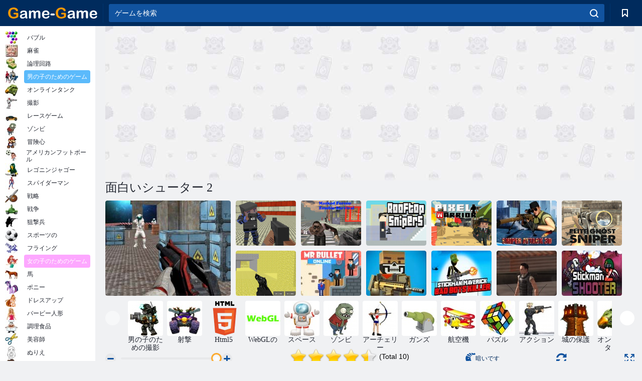

--- FILE ---
content_type: text/html; charset=utf-8
request_url: https://game-game.jp/234269/
body_size: 22301
content:
<!DOCTYPE html>
<html lang="ja">
<head>
    <meta charset="utf-8">
    <meta name="viewport" content="width=device-width, initial-scale=1.0, maximum-scale=5.0, user-scalable=0">
    <title>ゲーム面白いシューター 2 オンライン。プレーは無料</title>
    <meta name="keywords" content="無料ゲーム面白いシューター 2 オンラインプレイ">
    <meta name="description" content="ゲーム面白いシューター 2  （Funny Shooter 2）オンライン。">
    <link rel="SHORTCUT ICON" href="/favicon.ico">
    <link rel="icon" type="image/png" href="/ui/icons/favicon-16x16.png" sizes="16x16">
    <link rel="icon" type="image/png" href="/ui/icons/favicon-32x32.png" sizes="32x32">
    <link rel="icon" type="image/png" href="/ui/icons/android-chrome-192x192.png" sizes="192x192">
    <link rel="apple-touch-icon" href="/ui/icons/apple-touch-icon.png" sizes="180x180">
    <link rel="mask-icon" href="/ui/icons/safari-pinned-tab.svg">
    <link rel="manifest" id="pwa_manifest">


            
            <link rel="stylesheet" href="/ui/css/optimized/gg_game.min.css">
        
            <link rel="preconnect" href="https://pagead2.googlesyndication.com/">
    <link rel="preconnect" href="https://adservice.google.com/">
    <link rel="preconnect" href="https://googleads.g.doubleclick.net/">
    <link rel="preconnect" href="https://www.googletagservices.com/">
    <link rel="preconnect" href="https://tpc.googlesyndication.com/">
    <link rel="preconnect" href="https://www.googleadservices.com/">

    <base href="https://game-game.jp">
    <link rel="alternate" type="application/rss+xml" title="RSS"
          href="https://game-game.jp/rss.xml"/>
                <link rel="canonical" href="https://game-game.jp/234269/">
                                        <meta name="robots" content="index,follow"/>
                
                    
    

            <meta property="og:title" content="ゲーム面白いシューター 2 オンライン。プレーは無料"/>
        <meta property="og:description" content="ゲーム面白いシューター 2  （Funny Shooter 2）オンライン。">
                    
                <meta property="og:image" content="https://game-game.jp/gamesimg/234269.jpg"/>
                <meta property="og:url"
                      content="https://game-game.jp/234269/"/>
            
                    <script async src="https://pagead2.googlesyndication.com/pagead/js/adsbygoogle.js?client=ca-pub-2114578358135779"
     crossorigin="anonymous"></script></head>
<body>

<div id="mobile-header" class="mm-slideout"></div>
<div id="mobile-nav"></div>
<div id="offset-wrapper" class="mm-slideout">
    <div id="header">
        <div class="header__holder">
            <div class="container-fluid">
                <div class="row align-items-center">
                    <div class="d-lg-none mmenu-toggle col flex-flow-0">
                        <button aria-label="hamburger" class="btn btn-link">
							<span class="hamburger-box">
								<span class="hamburger-inner"></span>
							</span>
                        </button>
                    </div>
                    <div class="col flex-flow-0">
                        <div class="logo">
                            <a href="/" class="d-flex align-items-center"
                               title="無料オンラインゲーム">
                                <img src="/ui/img/logo.svg" title="無料オンラインゲーム" alt="無料オンラインゲーム">
                            </a>
                        </div>
                    </div>
                    <div class="col col-border-left col-typeahead">
                        <div class="typeahead__close d-lg-none">
                            <button class="btn btn-link">×</button>
                        </div>
                        <form method="GET" action="/searchgames/">
                            <div class="typeahead__field">
				                <span class="typeahead__query">
				                    <input class="form-control" type="text" name="q" value=""
                                           id="smsearch" placeholder="ゲームを検索" aria-labelledby="header"
                                           autocomplete="off">
				                </span>
                                <span class="typeahead__button">
				                    <button class="btn btn-link" aria-label="search" onclick="submit();">
				                    	<span class="icon">
				                    		<svg xmlns="http://www.w3.org/2000/svg" width="16.906" height="17"
                                                 viewBox="0 0 16.906 17">
											    <path d="M757.542,32.233l-3.085-3.1a7.517,7.517,0,1,0-5.981,2.987,7.464,7.464,0,0,0,4.561-1.559l3.085,3.1a1,1,0,0,0,1.42,0A1.014,1.014,0,0,0,757.542,32.233Zm-14.591-7.685a5.524,5.524,0,1,1,5.525,5.552A5.546,5.546,0,0,1,742.951,24.548Z"
                                                      transform="translate(-740.938 -16.969)"/>
											</svg>
				                    	</span>
				                    </button>
				                </span>
                            </div>
                            <div class="list-live"></div>
                        </form>
                    </div>
                    <div class="col flex-flow-0 d-lg-none ml-auto">
                        <button aria-label="search-toggle" class="btn btn-link search-toggle"
                                onclick="$('.header__holder .typeahead__query :text').focus();">
	                    	<span class="icon">
	                    		<svg xmlns="http://www.w3.org/2000/svg" width="16.906" height="17"
                                     viewBox="0 0 16.906 17">
								    <path fill="#fff"
                                          d="M757.542,32.233l-3.085-3.1a7.517,7.517,0,1,0-5.981,2.987,7.464,7.464,0,0,0,4.561-1.559l3.085,3.1a1,1,0,0,0,1.42,0A1.014,1.014,0,0,0,757.542,32.233Zm-14.591-7.685a5.524,5.524,0,1,1,5.525,5.552A5.546,5.546,0,0,1,742.951,24.548Z"
                                          transform="translate(-740.938 -16.969)"></path>
								</svg>
	                    	</span>
                        </button>
                    </div>


                                            <div style="display: none" class="pwa-button btn">💻コンピュータ用「Game-Game」 </div>
                    

                    <div class="col flex-flow-0 col-border-left d-lg-block">
                        <ul class="row nav nav-icons flex-nowrap">
                            <li class="col col-12">
                                <a onclick="openMyGames()"
                                   class="btn btn-outline-primary d-flex align-items-center vplayer-btn-favorites"
                                   href="javascript:void(0)">
			        				<span class="icon">
			        					<svg xmlns="http://www.w3.org/2000/svg"
                                             xmlns:xlink="http://www.w3.org/1999/xlink" width="12" height="16.031"
                                             viewBox="0 0 12 16.031">
										    <path d="M1047,33a1,1,0,0,1-.71-0.293L1042,28.414l-4.29,4.292A1,1,0,0,1,1036,32V18a1,1,0,0,1,1-1h10a1,1,0,0,1,1,1V32a0.993,0.993,0,0,1-.62.924A0.966,0.966,0,0,1,1047,33Zm-5-7a1,1,0,0,1,.71.294l3.29,3.292V19h-8V29.586l3.29-3.292A1,1,0,0,1,1042,26Z"
                                                  transform="translate(-1036 -17)"/>
										</svg>
			        				</span>
                                    <span style="color: white;" class="count_con"></span>
                                </a>
                            </li>
                        </ul>
                    </div>
                    <!-- div class="col flex-flow-0 col-border-left d-none d-lg-block">
                        <ul class="row nav nav-icons flex-nowrap">
                            <li class="col col-4">
                                <a class="btn btn-outline-primary d-flex align-items-center" href="javascript:void(0)">
			        				<span class="icon">
			        					<svg xmlns="https://www.w3.org/2000/svg" xmlns:xlink="http://www.w3.org/1999/xlink" width="16" height="16" viewBox="0 0 16 16">
										    <path d="M826,18a8,8,0,1,0,8,8A8,8,0,0,0,826,18Zm-2.9,13.254a2.987,2.987,0,0,1,5.791,0A5.99,5.99,0,0,1,823.1,31.254ZM826,26a1,1,0,1,1,1-1A1,1,0,0,1,826,26Zm4.532,3.923a5,5,0,0,0-2.7-2.566,3,3,0,1,0-3.67,0,5,5,0,0,0-2.7,2.566A6,6,0,1,1,830.532,29.923Z" transform="translate(-818 -18)"/>
										</svg>
			        				</span>
                                    Войти
                                </a>
                            </li>
                            <li class="col col-4">
                                <a class="btn btn-outline-primary d-flex align-items-center" href="javascript:void(0)">
			        				<span class="icon">
			        					<svg xmlns="https://www.w3.org/2000/svg" xmlns:xlink="http://www.w3.org/1999/xlink" width="16" height="16" viewBox="0 0 16 16">
										    <path d="M947,18H933a1,1,0,0,0-1,1V33a1,1,0,0,0,1,1h14a1,1,0,0,0,1-1V19A1,1,0,0,0,947,18Zm-1,14H934V28h2v1a1,1,0,0,0,1,1h6a1,1,0,0,0,1-1V28h2v4Zm0-6h-3a1,1,0,0,0-1,1v1h-4V27a1,1,0,0,0-1-1h-3V20h12v6Zm-9-2h6a1,1,0,1,0,0-2h-6A1,1,0,1,0,937,24Z" transform="translate(-932 -18)"/>
										</svg>
			        				</span>
                                    История
                                </a>
                            </li>
                            <li class="col col-4">
                                <a class="btn btn-outline-primary d-flex align-items-center" href="javascript:void(0)">
			        				<span class="icon">
			        					<svg xmlns="https://www.w3.org/2000/svg" xmlns:xlink="http://www.w3.org/1999/xlink" width="12" height="16.031" viewBox="0 0 12 16.031">
										    <path d="M1047,33a1,1,0,0,1-.71-0.293L1042,28.414l-4.29,4.292A1,1,0,0,1,1036,32V18a1,1,0,0,1,1-1h10a1,1,0,0,1,1,1V32a0.993,0.993,0,0,1-.62.924A0.966,0.966,0,0,1,1047,33Zm-5-7a1,1,0,0,1,.71.294l3.29,3.292V19h-8V29.586l3.29-3.292A1,1,0,0,1,1042,26Z" transform="translate(-1036 -17)"/>
										</svg>
			        				</span>
                                    Закладки
                                </a>
                            </li>
                        </ul>
                    </div>

                    <div class="col flex-flow-0 col-border-left">
                        <a href="javascript:void(0)" class="link-favorite">
			        		<span class="icon">
				        		<svg xmlns="https://www.w3.org/2000/svg" viewBox="0 0 300 300" width="30" height="30">
									<path d="M165.5,108.2l-9.8,9.8c-1.9,1.9-4.7,2.6-7.2,2.1c-1.5-0.2-3-0.9-4.2-2.1l-9.8-9.8c-6.5-6.5-15.1-9.8-23.7-9.8
										s-17.2,3.3-23.7,9.8C74.2,121,74.4,141.6,87.3,156c13.2,14.7,49.6,45,62.7,55.8c13.1-10.8,49.4-41.1,62.7-55.8
										c13-14.4,13.1-35,0.3-47.8C199.9,95.1,178.6,95.1,165.5,108.2"/>
									<path d="M150,0C67.2,0,0,67.2,0,150s67.2,150,150,150s150-67.2,150-150S232.8,0,150,0 M224.2,166.4
										c-17,18.9-67,59.6-69.2,61.3c-1.5,1.2-3.3,1.8-5.1,1.7c-0.1,0-0.1,0-0.2,0c-1.7,0-3.5-0.6-4.9-1.7c-2.1-1.7-52.2-42.5-69.2-61.3
										C57.1,145.7,57.3,116,76,97.2c19.2-19.2,50.3-19.2,69.5,0l4.4,4.4l4.5-4.4c19.2-19.2,50.3-19.2,69.5,0
										C242.7,116,242.8,145.7,224.2,166.4"/>
								</svg>
							</span>
                        </a>
                    </div>
                    <div class="d-none d-lg-block col flex-flow-0">
                        <a href="javascript:void(0)" class="link-expand">
			        		<span class="icon">
								<svg xmlns="https://www.w3.org/2000/svg" viewBox="0 0 28.4 27.4" width="29" height="28">
									<path d="M28.4,19.1c0-0.9-0.7-1.6-1.5-1.6c-0.8,0-1.5,0.7-1.5,1.6v3.3l-6-6c-0.6-0.6-1.5-0.6-2.1,0
										c-0.6,0.6-0.6,1.5,0,2.1l6,6H20c-0.9,0-1.6,0.7-1.6,1.5c0,0.8,0.7,1.5,1.6,1.5h6.8c0.9,0,1.6-0.7,1.6-1.5c0,0,0,0,0-0.1
										c0,0,0-0.1,0-0.1L28.4,19.1L28.4,19.1z"/>
									<path class="st0" d="M9,16.4l-6,6v-3.3c0-0.9-0.7-1.6-1.5-1.6c-0.8,0-1.5,0.7-1.5,1.6l0,6.7c0,0,0,0.1,0,0.1c0,0,0,0,0,0.1
										c0,0.8,0.7,1.5,1.6,1.5h6.8c0.9,0,1.6-0.7,1.6-1.5c0-0.8-0.7-1.5-1.6-1.5H5.1l6-6c0.6-0.6,0.6-1.5,0-2.1C10.5,15.8,9.6,15.8,9,16.4
										"/>
									<path d="M19.4,11.1l6-6v3.3c0,0.9,0.7,1.6,1.5,1.6c0.8,0,1.5-0.7,1.5-1.6V1.6c0,0,0-0.1,0-0.1c0,0,0,0,0-0.1
										c0-0.8-0.7-1.5-1.6-1.5H20c-0.9,0-1.6,0.7-1.6,1.5C18.4,2.3,19.1,3,20,3h3.2l-6,6c-0.6,0.6-0.6,1.5,0,2.1
										C17.8,11.7,18.8,11.7,19.4,11.1"/>
									<path d="M5.1,3h3.2c0.9,0,1.6-0.7,1.6-1.5C9.9,0.7,9.2,0,8.4,0H1.6C0.7,0,0,0.7,0,1.5c0,0,0,0,0,0.1c0,0,0,0.1,0,0.1
										l0,6.7c0,0.9,0.7,1.6,1.5,1.6C2.3,9.9,3,9.2,3,8.3V5.1l6,6c0.6,0.6,1.5,0.6,2.1,0c0.6-0.6,0.6-1.5,0-2.1L5.1,3z"/>
								</svg>
							</span>
                        </a>
                    </div -->
                </div>
            </div>
        </div>
    </div>
    <section class="vp-dropdown">
        <div onclick="closeMyGames()" class="close"><i class="icon-cancel">
                <svg height="42" width="42">
                    <svg id="close-icon" xmlns="http://www.w3.org/2000/svg" viewBox="0 0 25 32">
                        <path d="M23.179 23.607c0 .446-.179.893-.5 1.214L20.25 27.25c-.321.321-.768.5-1.214.5s-.893-.179-1.214-.5L12.572 22l-5.25 5.25c-.321.321-.768.5-1.214.5s-.893-.179-1.214-.5l-2.429-2.429c-.321-.321-.5-.768-.5-1.214s.179-.893.5-1.214l5.25-5.25-5.25-5.25c-.321-.321-.5-.768-.5-1.214s.179-.893.5-1.214l2.429-2.429c.321-.321.768-.5 1.214-.5s.893.179 1.214.5l5.25 5.25 5.25-5.25c.321-.321.768-.5 1.214-.5s.893.179 1.214.5l2.429 2.429c.321.321.5.768.5 1.214s-.179.893-.5 1.214l-5.25 5.25 5.25 5.25c.321.321.5.768.5 1.214z"></path>
                    </svg>
                </svg>
            </i></div>

        <div class="bookmark-title">
            <svg height="18" width="18">
                <svg id="fav-icon" xmlns="http://www.w3.org/2000/svg" viewBox="0 0 32 32">
                    <path d="M16 29.714a1.11 1.11 0 0 1-.786-.321L4.071 18.643c-.143-.125-4.071-3.714-4.071-8 0-5.232 3.196-8.357 8.536-8.357 3.125 0 6.054 2.464 7.464 3.857 1.411-1.393 4.339-3.857 7.464-3.857 5.339 0 8.536 3.125 8.536 8.357 0 4.286-3.929 7.875-4.089 8.036L16.786 29.393c-.214.214-.5.321-.786.321z"></path>
                </svg>
            </svg>ブックマーク</div>
        <div class="vp-list vp-fav">
        </div>
    </section>
<div id="main">
    <div class="container-fluid">
        <div class="d-flex flex-nowrap position-relative">


            <div id="content" class="col-content">
                                                    <div class="content__partners d-flex justify-content-around">
                                                        <table width="100%">
<tr>
    <td>
        <div style="text-align: center;">
            <ins class="adsbygoogle ad-pc-only"
                 style="display:inline-block;width:336px;height:280px"
                 data-ad-client="ca-pub-2114578358135779"
                 data-ad-slot="2915545862"></ins>
            <script>
                (adsbygoogle = window.adsbygoogle || []).push({});
            </script>
        </div>
    </td>
    <td>
        <div style="text-align: center;">
            <ins class="adsbygoogle ad-pc-only"
                 style="display:inline-block;width:336px;height:280px"
                 data-ad-client="ca-pub-2114578358135779"
                 data-ad-slot="6239713201"></ins>
            <script>
                (adsbygoogle = window.adsbygoogle || []).push({});
            </script>
        </div>
    </td>
</tr>
</table>                            
                                            </div>
                                <div class="page-content">
                    <script>
    document.iGAME = {
        md5: "750bb7279de0eadcfdcdf099b83a8860",
        name: "面白いシューター 2 ",
        category: "シューティングゲーム ",
        image: "/gamesimg/234269.jpg"
    }
</script>

<section itemscope="" itemtype="https://schema.org/Game">
    <meta itemprop="name" content="面白いシューター 2 ">


    <!--div class="pull-right">
  <script defer type="text/javascript" src="https://yandex.st/share/share.js"
  charset="utf-8"></script>
  <div class="yashare-auto-init" data-yashareL10n="ru"
   data-yashareQuickServices="facebook,twitter,gplus"  
      data-yashareTheme="counter"></div> 
</div-->


    <div id="game">
        <h1>面白いシューター 2 </h1>

        

                    <div 312 class="games-sugestion">
    <div class="items-list row main-game-list top_games">
                                            <div class="col col-4 col-lg-3 item             item-big
            ">
            <div class="items-list__item">
                <a href="/161007/" title="バトルエリア ">
                <!--a href="161007/" title="バトルエリア "-->
                    <img src="/images/gray.gif" title="バトルエリア  "
                         alt="バトルエリア ."
                                            
                            name="/gamesimg/161007_big.jpg"
                        
                                            />
                    <h3 class="items-list__item__description">バトルエリア </h3>
                </a>
            </div>
    </div>
                                        <div class="col col-4 col-lg-3 item item-small
            ">
            <div class="items-list__item">
                <a href="/178147/" title="ブロッキーギャングスター戦 ">
                <!--a href="178147/" title="ブロッキーギャングスター戦 "-->
                    <img src="/images/gray.gif" title="ブロッキーギャングスター戦  "
                         alt="ブロッキーギャングスター戦 ."
                                                name="/gamesimg/178147.jpg"
                        
                                        />
                    <h3 class="items-list__item__description">ブロッキーギャングスター戦 </h3>
                </a>
            </div>
    </div>
                                        <div class="col col-4 col-lg-3 item item-small
            ">
            <div class="items-list__item">
                <a href="/178666/" title="仮面ライダー：ゾンビサバイバル ">
                <!--a href="178666/" title="仮面ライダー：ゾンビサバイバル "-->
                    <img src="/images/gray.gif" title="仮面ライダー：ゾンビサバイバル  "
                         alt="仮面ライダー：ゾンビサバイバル ."
                                                name="/gamesimg/178666.jpg"
                        
                                        />
                    <h3 class="items-list__item__description">仮面ライダー：ゾンビサバイバル </h3>
                </a>
            </div>
    </div>
                                        <div class="col col-4 col-lg-3 item item-small
            ">
            <div class="items-list__item">
                <a href="/179209/" title="屋上狙撃兵 ">
                <!--a href="179209/" title="屋上狙撃兵 "-->
                    <img src="/images/gray.gif" title="屋上狙撃兵  "
                         alt="屋上狙撃兵 ."
                                                name="/gamesimg/179209.jpg"
                        
                                        />
                    <h3 class="items-list__item__description">屋上狙撃兵 </h3>
                </a>
            </div>
    </div>
                                        <div class="col col-4 col-lg-3 item item-small
            ">
            <div class="items-list__item">
                <a href="/195548/" title="ピクセル戦士 ">
                <!--a href="195548/" title="ピクセル戦士 "-->
                    <img src="/images/gray.gif" title="ピクセル戦士  "
                         alt="ピクセル戦士 ."
                                                name="/gamesimg/195548.jpg"
                        
                                        />
                    <h3 class="items-list__item__description">ピクセル戦士 </h3>
                </a>
            </div>
    </div>
                                        <div class="col col-4 col-lg-3 item item-small
            ">
            <div class="items-list__item">
                <a href="/197104/" title="スナイパーアタック3D ">
                <!--a href="197104/" title="スナイパーアタック3D "-->
                    <img src="/images/gray.gif" title="スナイパーアタック3D  "
                         alt="スナイパーアタック3D ."
                                                name="/gamesimg/197104.jpg"
                        
                                        />
                    <h3 class="items-list__item__description">スナイパーアタック3D </h3>
                </a>
            </div>
    </div>
                                        <div class="col col-4 col-lg-3 item item-small
            ">
            <div class="items-list__item">
                <a href="/198004/" title="エリートゴーストスナイパー ">
                <!--a href="198004/" title="エリートゴーストスナイパー "-->
                    <img src="/images/gray.gif" title="エリートゴーストスナイパー  "
                         alt="エリートゴーストスナイパー ."
                                                name="/gamesimg/198004.jpg"
                        
                                        />
                    <h3 class="items-list__item__description">エリートゴーストスナイパー </h3>
                </a>
            </div>
    </div>
                                        <div class="col col-4 col-lg-3 item item-small
            ">
            <div class="items-list__item">
                <a href="/199290/" title="ピクセルコンバットマルチプレイヤー ">
                <!--a href="199290/" title="ピクセルコンバットマルチプレイヤー "-->
                    <img src="/images/gray.gif" title="ピクセルコンバットマルチプレイヤー  "
                         alt="ピクセルコンバットマルチプレイヤー ."
                                                name="/gamesimg/199290.jpg"
                        
                                        />
                    <h3 class="items-list__item__description">ピクセルコンバットマルチプレイヤー </h3>
                </a>
            </div>
    </div>
                                        <div class="col col-4 col-lg-3 item item-small
            ">
            <div class="items-list__item">
                <a href="/201286/" title="ミスター・ブレット・オンライン ">
                <!--a href="201286/" title="ミスター・ブレット・オンライン "-->
                    <img src="/images/gray.gif" title="ミスター・ブレット・オンライン  "
                         alt="ミスター・ブレット・オンライン ."
                                                name="/gamesimg/201286.jpg"
                        
                                        />
                    <h3 class="items-list__item__description">ミスター・ブレット・オンライン </h3>
                </a>
            </div>
    </div>
                                        <div class="col col-4 col-lg-3 item item-small
            ">
            <div class="items-list__item">
                <a href="/201613/" title="クレイジーピクセルウォーフェア ">
                <!--a href="201613/" title="クレイジーピクセルウォーフェア "-->
                    <img src="/images/gray.gif" title="クレイジーピクセルウォーフェア  "
                         alt="クレイジーピクセルウォーフェア ."
                                                name="/gamesimg/201613.jpg"
                        
                                        />
                    <h3 class="items-list__item__description">クレイジーピクセルウォーフェア </h3>
                </a>
            </div>
    </div>
                                        <div class="col col-4 col-lg-3 item item-small
            ">
            <div class="items-list__item">
                <a href="/203093/" title="スティックマンマーベリックバッドボーイズキラー ">
                <!--a href="203093/" title="スティックマンマーベリックバッドボーイズキラー "-->
                    <img src="/images/gray.gif" title="スティックマンマーベリックバッドボーイズキラー  "
                         alt="スティックマンマーベリックバッドボーイズキラー ."
                                                name="/gamesimg/203093.jpg"
                        
                                        />
                    <h3 class="items-list__item__description">スティックマンマーベリックバッドボーイズキラー </h3>
                </a>
            </div>
    </div>
                                        <div class="col col-4 col-lg-3 item item-small
            ">
            <div class="items-list__item">
                <a href="/205755/" title="狙撃攻撃 ">
                <!--a href="205755/" title="狙撃攻撃 "-->
                    <img src="/images/gray.gif" title="狙撃攻撃  "
                         alt="狙撃攻撃 ."
                                                name="/gamesimg/205755.jpg"
                        
                                        />
                    <h3 class="items-list__item__description">狙撃攻撃 </h3>
                </a>
            </div>
    </div>
                                        <div class="col col-4 col-lg-3 item item-small
            ">
            <div class="items-list__item">
                <a href="/206312/" title="バッターシューター2 ">
                <!--a href="206312/" title="バッターシューター2 "-->
                    <img src="/images/gray.gif" title="バッターシューター2  "
                         alt="バッターシューター2 ."
                                                name="/gamesimg/206312.jpg"
                        
                                        />
                    <h3 class="items-list__item__description">バッターシューター2 </h3>
                </a>
            </div>
    </div>
    </div>
</div>            <div style="height: 100px">
                <div class="games-sugestion carousel-offset mt-0">
	<div class="owl-carousel">
					<div class="item">
				<a  href="/tags/582/" title="男の子のための撮影ゲーム ">
						<img alt="男の子のための撮影ゲーム " name="/ui/css/images/tags/582.jpg">
						<h3 style="font-size: 14px;margin-bottom: 0" class="fs-11 d-block">男の子のための撮影</h3>
				</a>
			</div>
					<div class="item">
				<a  href="/tags/782/" title="シューティングゲーム ">
						<img alt="シューティングゲーム " name="/ui/css/images/tags/782.jpg">
						<h3 style="font-size: 14px;margin-bottom: 0" class="fs-11 d-block">射撃 </h3>
				</a>
			</div>
					<div class="item">
				<a  href="/tags/html5/" title="Html5 オンライン ゲーム ">
						<img alt="Html5 オンライン ゲーム " name="/ui/css/images/tags/html5.jpg">
						<h3 style="font-size: 14px;margin-bottom: 0" class="fs-11 d-block">Html5 </h3>
				</a>
			</div>
					<div class="item">
				<a  href="/tags/1486/" title="オンラインWebGLのゲーム ">
						<img alt="オンラインWebGLのゲーム " name="/ui/css/images/tags/1486.jpg">
						<h3 style="font-size: 14px;margin-bottom: 0" class="fs-11 d-block">WebGLの </h3>
				</a>
			</div>
					<div class="item">
				<a  href="/tags/393/" title="宇宙ゲーム ">
						<img alt="宇宙ゲーム " name="/ui/css/images/tags/393.jpg">
						<h3 style="font-size: 14px;margin-bottom: 0" class="fs-11 d-block">スペース</h3>
				</a>
			</div>
					<div class="item">
				<a  href="/tags/395/" title="ゾンビのゲーム ">
						<img alt="ゾンビのゲーム " name="/ui/css/images/tags/395.jpg">
						<h3 style="font-size: 14px;margin-bottom: 0" class="fs-11 d-block">ゾンビ</h3>
				</a>
			</div>
					<div class="item">
				<a  href="/tags/459/" title="アーチェリーゲーム ">
						<img alt="アーチェリーゲーム " name="/ui/css/images/tags/459.jpg">
						<h3 style="font-size: 14px;margin-bottom: 0" class="fs-11 d-block">アーチェリー</h3>
				</a>
			</div>
					<div class="item">
				<a  href="/tags/479/" title="キャノンゲーム ">
						<img alt="キャノンゲーム " name="/ui/css/images/tags/479.jpg">
						<h3 style="font-size: 14px;margin-bottom: 0" class="fs-11 d-block">ガンズ</h3>
				</a>
			</div>
					<div class="item">
				<a  href="/tags/495/" title="飛行機のゲーム ">
						<img alt="飛行機のゲーム " name="/ui/css/images/tags/495.jpg">
						<h3 style="font-size: 14px;margin-bottom: 0" class="fs-11 d-block">航空機</h3>
				</a>
			</div>
					<div class="item">
				<a  href="/tags/497/" title="パズルゲームオンライン">
						<img alt="パズルゲームオンライン" name="/ui/css/images/tags/497.jpg">
						<h3 style="font-size: 14px;margin-bottom: 0" class="fs-11 d-block">パズル</h3>
				</a>
			</div>
					<div class="item">
				<a  href="/tags/514/" title="男の子のためのアクションゲーム ">
						<img alt="男の子のためのアクションゲーム " name="/ui/css/images/tags/514.jpg">
						<h3 style="font-size: 14px;margin-bottom: 0" class="fs-11 d-block">アクション </h3>
				</a>
			</div>
					<div class="item">
				<a  href="/tags/523/" title="城の防衛ゲーム ">
						<img alt="城の防衛ゲーム " name="/ui/css/images/tags/523.jpg">
						<h3 style="font-size: 14px;margin-bottom: 0" class="fs-11 d-block">城の保護</h3>
				</a>
			</div>
					<div class="item">
				<a  href="/tags/525/" title="オンラインタンクゲーム ">
						<img alt="オンラインタンクゲーム " name="/ui/css/images/tags/525.jpg">
						<h3 style="font-size: 14px;margin-bottom: 0" class="fs-11 d-block">オンラインタンク</h3>
				</a>
			</div>
					<div class="item">
				<a  href="/tags/530/" title="オンライン戦争ゲームをプレイ ">
						<img alt="オンライン戦争ゲームをプレイ " name="/ui/css/images/tags/530.jpg">
						<h3 style="font-size: 14px;margin-bottom: 0" class="fs-11 d-block">戦争ゲーム </h3>
				</a>
			</div>
					<div class="item">
				<a  href="/tags/531/" title="オンラインスナイパーゲーム ">
						<img alt="オンラインスナイパーゲーム " name="/ui/css/images/tags/531.jpg">
						<h3 style="font-size: 14px;margin-bottom: 0" class="fs-11 d-block">狙撃兵</h3>
				</a>
			</div>
					<div class="item">
				<a  href="/tags/538/" title="女の子のためのアドベンチャーゲーム">
						<img alt="女の子のためのアドベンチャーゲーム" name="/ui/css/images/tags/538.jpg">
						<h3 style="font-size: 14px;margin-bottom: 0" class="fs-11 d-block">冒険</h3>
				</a>
			</div>
					<div class="item">
				<a  href="/tags/549/" title="女の子のためのスキルゲーム ">
						<img alt="女の子のためのスキルゲーム " name="/ui/css/images/tags/549.jpg">
						<h3 style="font-size: 14px;margin-bottom: 0" class="fs-11 d-block">スキル</h3>
				</a>
			</div>
					<div class="item">
				<a  href="/tags/554/" title="オンラインモンスターゲーム ">
						<img alt="オンラインモンスターゲーム " name="/ui/css/images/tags/554.jpg">
						<h3 style="font-size: 14px;margin-bottom: 0" class="fs-11 d-block">モンスター</h3>
				</a>
			</div>
					<div class="item">
				<a  href="/tags/572/" title="無料オンラインゲーム ">
						<img alt="無料オンラインゲーム " name="/ui/css/images/tags/572.jpg">
						<h3 style="font-size: 14px;margin-bottom: 0" class="fs-11 d-block">オンラインゲーム </h3>
				</a>
			</div>
					<div class="item">
				<a  href="/tags/610/" title="オンラインのボールゲーム ">
						<img alt="オンラインのボールゲーム " name="/ui/css/images/tags/610.jpg">
						<h3 style="font-size: 14px;margin-bottom: 0" class="fs-11 d-block">ボール</h3>
				</a>
			</div>
					<div class="item">
				<a  href="/tags/620/" title="オンライン装甲ゲーム ">
						<img alt="オンライン装甲ゲーム " name="/ui/css/images/tags/620.jpg">
						<h3 style="font-size: 14px;margin-bottom: 0" class="fs-11 d-block">装甲 </h3>
				</a>
			</div>
					<div class="item">
				<a  href="/tags/660/" title="怖いゲーム ">
						<img alt="怖いゲーム " name="/ui/css/images/tags/660.jpg">
						<h3 style="font-size: 14px;margin-bottom: 0" class="fs-11 d-block">怖い</h3>
				</a>
			</div>
					<div class="item">
				<a  href="/tags/671/" title="3Dゲーム - 無料のオンラインプレイ ">
						<img alt="3Dゲーム - 無料のオンラインプレイ " name="/ui/css/images/tags/671.jpg">
						<h3 style="font-size: 14px;margin-bottom: 0" class="fs-11 d-block">3D</h3>
				</a>
			</div>
					<div class="item">
				<a  href="/tags/691/" title="男の子のための戦争ゲーム ">
						<img alt="男の子のための戦争ゲーム " name="/ui/css/images/tags/691.jpg">
						<h3 style="font-size: 14px;margin-bottom: 0" class="fs-11 d-block">戦争</h3>
				</a>
			</div>
					<div class="item">
				<a  href="/tags/711/" title="シンプルなゲーム ">
						<img alt="シンプルなゲーム " name="/ui/css/images/tags/711.jpg">
						<h3 style="font-size: 14px;margin-bottom: 0" class="fs-11 d-block">シンプル</h3>
				</a>
			</div>
					<div class="item">
				<a  href="/tags/718/" title="オンラインロボットゲーム ">
						<img alt="オンラインロボットゲーム " name="/ui/css/images/tags/718.jpg">
						<h3 style="font-size: 14px;margin-bottom: 0" class="fs-11 d-block">ロボット</h3>
				</a>
			</div>
					<div class="item">
				<a  href="/tags/719/" title="アクションゲーム ">
						<img alt="アクションゲーム " name="/ui/css/images/tags/719.jpg">
						<h3 style="font-size: 14px;margin-bottom: 0" class="fs-11 d-block">アクション</h3>
				</a>
			</div>
					<div class="item">
				<a  href="/tags/725/" title="オンライン戦車ゲームの世界 ">
						<img alt="オンライン戦車ゲームの世界 " name="/ui/css/images/tags/725.jpg">
						<h3 style="font-size: 14px;margin-bottom: 0" class="fs-11 d-block">タンクの世界</h3>
				</a>
			</div>
					<div class="item">
				<a  href="/tags/746/" title="経済シミュレーションゲーム ">
						<img alt="経済シミュレーションゲーム " name="/ui/css/images/tags/746.jpg">
						<h3 style="font-size: 14px;margin-bottom: 0" class="fs-11 d-block">経済シミュレーション </h3>
				</a>
			</div>
					<div class="item">
				<a  href="/tags/770/" title="ブラウザ戦略ゲームオンライン ">
						<img alt="ブラウザ戦略ゲームオンライン " name="/ui/css/images/tags/770.jpg">
						<h3 style="font-size: 14px;margin-bottom: 0" class="fs-11 d-block">ブラウザ戦略</h3>
				</a>
			</div>
					<div class="item">
				<a  href="/tags/786/" title="ファイティングゲーム ">
						<img alt="ファイティングゲーム " name="/ui/css/images/tags/786.jpg">
						<h3 style="font-size: 14px;margin-bottom: 0" class="fs-11 d-block">ファイティング </h3>
				</a>
			</div>
					<div class="item">
				<a  href="/tags/874/" title="スポットゲーム ">
						<img alt="スポットゲーム " name="/ui/css/images/tags/874.jpg">
						<h3 style="font-size: 14px;margin-bottom: 0" class="fs-11 d-block">スポット</h3>
				</a>
			</div>
			</div>
</div>

            </div>
        
        
                    <div class="game__nav">
                <ul class="nav nav-icons align-items-center justify-content-between">
                    <li class="d-none d-md-flex align-items-center range-slider__holder">
                        <div class="range-zoom-out" class="d-flex align-items-center">
											<span class="icon no-margin">
												<svg xmlns="http://www.w3.org/2000/svg" viewBox="0 0 21 21" width="21"
                                                     height="21">
													<path style="fill: #e7e8ea" class="st0"
                                                          d="M10.5,0C16.3,0,21,4.7,21,10.5C21,16.3,16.3,21,10.5,21S0,16.3,0,10.5C0,4.7,4.7,0,10.5,0z"/>
													<path style="fill: #11539f" class="st0"
                                                          d="M5.5,9h10c0.8,0,1.5,0.7,1.5,1.5c0,0.8-0.7,1.5-1.5,1.5h-10C4.7,12,4,11.3,4,10.5C4,9.7,4.7,9,5.5,9z"/>
												</svg>
											</span>
                        </div>
                        <div id="range-slider"></div>
                        <div class="range-zoom-in" class="d-flex align-items-center">
											<span class="icon no-margin">
												<svg xmlns="http://www.w3.org/2000/svg" viewBox="0 0 21 21" width="21"
                                                     height="21">
													<path style="fill: #e7e8ea"
                                                          d="M10.5,0C16.3,0,21,4.7,21,10.5C21,16.3,16.3,21,10.5,21S0,16.3,0,10.5C0,4.7,4.7,0,10.5,0z"/>
													<path style="fill: #11539f"
                                                          d="M5.5,9h10c0.8,0,1.5,0.7,1.5,1.5c0,0.8-0.7,1.5-1.5,1.5h-10C4.7,12,4,11.3,4,10.5C4,9.7,4.7,9,5.5,9z"/>
													<path style="fill: #11539f"
                                                          d="M10.5,4C11.3,4,12,4.7,12,5.5v10c0,0.8-0.7,1.5-1.5,1.5C9.7,17,9,16.3,9,15.5v-10C9,4.7,9.7,4,10.5,4z"/>
												</svg>
											</span>
                        </div>
                    </li>

                        <div class="extravote">
      <span class="extravote-stars" itemprop="aggregateRating" itemscope=""
            itemtype="https://schema.org/AggregateRating">
        <meta itemprop="ratingCount" content="10">
      <span id="rating" class="current-rating" style="width: 90%;"
            itemprop="ratingValue">4.5</span>
         <span class="extravote-star"><a href="javascript:void(null)"
                                         onclick="javascript:vote(1,'game_234269','ja');" title="1"
                                         class="ev-10-stars">1</a></span>
         <span class="extravote-star"><a href="javascript:void(null)"
                                         onclick="javascript:vote(2,'game_234269','ja');" title="2"
                                         class="ev-20-stars">2</a></span>
         <span class="extravote-star"><a href="javascript:void(null)"
                                         onclick="javascript:vote(3,'game_234269','ja');" title="3"
                                         class="ev-30-stars">3</a></span>
         <span class="extravote-star"><a href="javascript:void(null)"
                                         onclick="javascript:vote(4,'game_234269','ja');" title="4"
                                         class="ev-40-stars">4</a></span>
         <span class="extravote-star"><a href="javascript:void(null)"
                                         onclick="javascript:vote(5,'game_234269','ja');" title="5"
                                         class="ev-50-stars">5</a></span>
      </span>
        <span class="extravote-info" id="extravote_x">(Total 10)</span>
    </div>


    <script type="text/javascript">
        vote = function (rating, type, lang) {
            $.ajax({
                method: 'POST',
                url: '/ajax/vote/get_vote/',
                data: {rating: rating, type: type ,lang: lang}
            }).done(function (data) {
                var massage = data === 'error_vote' ? 'You have already voted' : 'Thank you';
                $('#extravote_x').hide().text(massage).animate({opacity: 'toggle'}, 'slow');
                setTimeout(() => $('#extravote_x').hide().text("(Total 10)").animate({opacity: 'toggle'}, 'slow'), 3000);
            })
        }
    </script>

    <style type="text/css">
        .extravote{margin:-7px 0 1px 2px}.extravote-stars, .extravote-info{margin:0;padding:0;position:relative;vertical-align:middle} .voted .extravote-info.ihide, .extravote-stars{display:inline-block}.extravote-stars, .extravote-star a, .extravote-info, .extravote-stars .current-rating{height:35px;line-height:36px}.extravote-stars{font-size:1em;overflow:hidden;width:174px}.extravote-star{background-image:none;background-position:0;display:inline;margin:0;padding:0}.extravote-stars, .extravote-star a:hover, .extravote-stars .current-rating{background-color:transparent;background-image:url([data-uri]);background-repeat:repeat-x}.extravote-star a:hover, .extravote-stars .current-rating{background-position:left -1000px}.extravote-star a, .extravote-stars .current-rating{border:medium none;cursor:pointer;left:0;outline:none;overflow:hidden;position:absolute;text-indent:-1000em;top:0}.extravote-star a:hover{background-position:left bottom}.extravote-star a:focus, .extravote-star a:active{background:none}.extravote-stars .current-rating{background-position:left center;z-index:1}.extravote-star a.ev-5-stars{width:10%;z-index:12}.extravote-star a.ev-10-stars{width:20%;z-index:11}.extravote-star a.ev-15-stars{width:30%;z-index:10}.extravote-star a.ev-20-stars{width:40%;z-index:9}.extravote-star a.ev-25-stars{width:50%;z-index:8}.extravote-star a.ev-30-stars{width:60%;z-index:7}.extravote-star a.ev-35-stars{width:70%;z-index:6}.extravote-star a.ev-40-stars{width:80%;z-index:5}.extravote-star a.ev-45-stars{width:90%;z-index:4}.extravote-star a.ev-50-stars

        {width:100%;z-index:3}
    </style>





                    <li class="d-none d-md-flex">
                        <a href="javascript:void(0);" onclick="Blur()" class="d-flex align-items-center">
											<span class="icon">
												<svg xmlns="http://www.w3.org/2000/svg" viewBox="0 0 452.7 512"
                                                     width="20" height="22">
													<path d="M111.1,44.9C98.3,53.7,86.2,63.8,75,75c-8.4,8.4-16.1,17.3-23.2,26.5l193.5,79.8c3.6-8.1,7.9-15.8,12.6-23.1
														L111.1,44.9z"/>
													<path d="M215.6,3.2c-26.9,4.2-52.8,12.7-76.8,25.1l137.7,106.1c6.7-7.2,13.9-13.9,21.7-19.9L215.6,3.2z"/>
													<path d="M425.3,437.1c-3.1-12.6-16.3-11.4-26.1-11.6c-14.1-0.3-28.2-2.5-41.8-6.3c-13.4-3.7-26.3-9.1-38.5-15.9
														c-2.9-1.6-32.2-22.5-31.7-22.9c-21.7,17.1-44.1,21.9-62.5,21.9c-4.7,0-9.2-0.3-13.3-0.8c-24.1-3-41.3-13.1-42-13.5
														c-7.1-4.3-9.5-13.5-5.2-20.6c4.2-7.1,13.4-9.5,20.6-5.2c2,1.2,43.4,24.6,81.9-3.9c-22.8-29.4-36.5-66.3-36.5-106.3
														c0-14.6,1.8-28.7,5.3-42.3L34.8,127C12.1,165.7,0,209.9,0,256c0,68.4,26.6,132.7,75,181c48.4,48.4,112.6,75,181,75
														c60,0,118.4-21.2,164.4-59.8C424.8,448.5,426.7,442.7,425.3,437.1 M138.3,269.9c-12.3,0-24.3-3.7-34.8-10.8l-1.5-1
														c-6.9-4.7-8.6-14-3.9-20.9c4.7-6.9,14-8.6,20.9-3.9l1.5,1c8,5.5,17.9,7,27.2,4.1c7.9-2.4,16.3,2,18.8,10c2.4,7.9-2,16.3-10,18.8
														C150.4,269,144.3,269.9,138.3,269.9"/>
													<path d="M410.7,6.9c-15.9,0-29.7,8.8-36.8,21.8C337.7,9.8,297.6,0,256,0c-1.8,0-3.5,0-5.3,0.1l72.8,98.2
														c18-9.5,37.7-15.8,58.6-18.5c7.5,6.9,17.5,11.2,28.5,11.2c23.2,0,42-18.8,42-42C452.7,25.8,433.9,6.9,410.7,6.9"/>
												</svg>
											</span>
                            暗いです                        </a>
                    </li>


                    <li class="d-md-flex">
                        <a href="javascript:void(0);" onclick="refreshGame()" class="d-flex align-items-center">
                                <span class="icon">
                                <svg xmlns="http://www.w3.org/2000/svg" viewBox="0 0 32 32"
                                     width="24" height="26">
                                    <path d="M26.982 18.857c0 .036 0 .089-.018.125-1.518 6.321-6.732 10.732-13.321 10.732-3.482 0-6.857-1.375-9.393-3.786l-2.304 2.304c-.214.214-.5.339-.804.339a1.151 1.151 0 0 1-1.143-1.143v-8c0-.625.518-1.143 1.143-1.143h8c.625 0 1.143.518 1.143 1.143 0 .304-.125.589-.339.804L7.5 22.678a9.129 9.129 0 0 0 6.214 2.464 9.116 9.116 0 0 0 7.786-4.357c.429-.696.643-1.375.946-2.089.089-.25.268-.411.536-.411h3.429c.321 0 .571.268.571.571zm.447-14.286v8c0 .625-.518 1.143-1.143 1.143h-8a1.151 1.151 0 0 1-1.143-1.143c0-.304.125-.589.339-.804l2.464-2.464a9.187 9.187 0 0 0-6.232-2.446 9.116 9.116 0 0 0-7.786 4.357c-.429.696-.643 1.375-.946 2.089-.089.25-.268.411-.536.411H.892a.575.575 0 0 1-.571-.571v-.125C1.857 6.679 7.125 2.286 13.714 2.286c3.5 0 6.911 1.393 9.446 3.786l2.321-2.304c.214-.214.5-.339.804-.339.625 0 1.143.518 1.143 1.143z"></path>
                                </svg>
                                </span>
                        </a>
                    </li>

                    <li>


                        <a title="Развернуть" href="javascript:void(0);" onclick="iPanel.toggleFull();">
									   		<span class="icon no-margin">
												<svg xmlns="http://www.w3.org/2000/svg" viewBox="0 0 28.4 27.4"
                                                     width="20" height="19">
													<path d="M28.4,19.1c0-0.9-0.7-1.6-1.5-1.6c-0.8,0-1.5,0.7-1.5,1.6v3.3l-6-6c-0.6-0.6-1.5-0.6-2.1,0
														c-0.6,0.6-0.6,1.5,0,2.1l6,6H20c-0.9,0-1.6,0.7-1.6,1.5c0,0.8,0.7,1.5,1.6,1.5h6.8c0.9,0,1.6-0.7,1.6-1.5c0,0,0,0,0-0.1
														c0,0,0-0.1,0-0.1L28.4,19.1L28.4,19.1z"></path>
													<path class="st0" d="M9,16.4l-6,6v-3.3c0-0.9-0.7-1.6-1.5-1.6c-0.8,0-1.5,0.7-1.5,1.6l0,6.7c0,0,0,0.1,0,0.1c0,0,0,0,0,0.1
														c0,0.8,0.7,1.5,1.6,1.5h6.8c0.9,0,1.6-0.7,1.6-1.5c0-0.8-0.7-1.5-1.6-1.5H5.1l6-6c0.6-0.6,0.6-1.5,0-2.1C10.5,15.8,9.6,15.8,9,16.4
														"></path>
													<path d="M19.4,11.1l6-6v3.3c0,0.9,0.7,1.6,1.5,1.6c0.8,0,1.5-0.7,1.5-1.6V1.6c0,0,0-0.1,0-0.1c0,0,0,0,0-0.1
														c0-0.8-0.7-1.5-1.6-1.5H20c-0.9,0-1.6,0.7-1.6,1.5C18.4,2.3,19.1,3,20,3h3.2l-6,6c-0.6,0.6-0.6,1.5,0,2.1
														C17.8,11.7,18.8,11.7,19.4,11.1"></path>
													<path d="M5.1,3h3.2c0.9,0,1.6-0.7,1.6-1.5C9.9,0.7,9.2,0,8.4,0H1.6C0.7,0,0,0.7,0,1.5c0,0,0,0,0,0.1c0,0,0,0.1,0,0.1
														l0,6.7c0,0.9,0.7,1.6,1.5,1.6C2.3,9.9,3,9.2,3,8.3V5.1l6,6c0.6,0.6,1.5,0.6,2.1,0c0.6-0.6,0.6-1.5,0-2.1L5.1,3z"></path>
												</svg>
											</span>
                        </a>
                    </li>
                </ul>
            </div>

            <div class="game-window" style="width:80%; height:800px;" id="gamecontainer">
                                    
                                                    
                                <noindex><!--googleoff: all-->
                                    <iframe width="100%" height="100%" src="https://html5.gamedistribution.com/a1b7ac4025214a5cb0bd01a4f675513a/" id="iplayer-game"
                                            scrolling="no" frameborder="0" allowtransparency="true" id="gameFrame"
                                                                            sandbox="allow-same-origin allow-scripts"
                                                                                name="gameFrame"></iframe>
                                    <!--googleon: all--></noindex>
                            
                                                
                                </div>
            <div id="game-prevnext_corr" class="d-xl-none d-flex justify-content-between"></div>
            </div>


                <div class="add-fav">
                <div class="controls">
                    <div class="add_to_fav" style="display: block;"><a class="item-favorite"
                                                                       onclick="vPanel.add_current();"
                                                                       title="ブックマークに追加">
                            <svg xmlns="http://www.w3.org/2000/svg" viewBox="0 0 176.2 146.7"
                                 width="22" height="19">
                                <path d="M162.1,14.4c-19.2-19.2-50.3-19.2-69.5,0l-4.5,4.5l-4.4-4.4c-19.2-19.2-50.3-19.2-69.5,0
                                                                C-4.6,33.1-4.7,62.9,13.9,83.6c17,18.9,67,59.6,69.2,61.3c1.4,1.2,3.2,1.7,4.9,1.7c0.1,0,0.1,0,0.2,0c1.8,0.1,3.6-0.5,5.1-1.7
                                                                c2.1-1.7,52.2-42.5,69.2-61.3C181,62.9,180.8,33.1,162.1,14.4 M150.8,73.2c-13.2,14.7-49.6,45-62.7,55.8
                                                                c-13.1-10.8-49.4-41.1-62.7-55.8c-13-14.4-13.1-35-0.3-47.8c6.5-6.5,15.1-9.8,23.7-9.8s17.2,3.3,23.7,9.8l9.8,9.8
                                                                c1.2,1.2,2.6,1.9,4.2,2.1c2.5,0.5,5.2-0.2,7.2-2.1l9.8-9.8c13.1-13.1,34.4-13.1,47.5,0C163.9,38.2,163.8,58.8,150.8,73.2"/>
                                <path d="M87.9,19c5.8,0,10.6,4.7,10.6,10.6v63.5c0,5.8-4.7,10.6-10.6,10.6s-10.6-4.7-10.6-10.6V29.6
                                                                C77.3,23.7,82,19,87.9,19z"/>
                                <path d="M56.1,50.8h63.5c5.8,0,10.6,4.7,10.6,10.6c0,5.8-4.7,10.6-10.6,10.6H56.1
                                                            c-5.8,0-10.6-4.7-10.6-10.6C45.6,55.5,50.3,50.8,56.1,50.8z"/>
                            </svg>
                            ブックマークに追加</a>
                    </div>
                    <div class="remove_to_fav" style="display: none;"><a class="item-favorite-active"
                                                                         onclick="vPanel.delete_favorite();"
                                                                         title="お気に入りから削除">
                            <svg xmlns="http://www.w3.org/2000/svg" viewBox="0 0 176.2 146.7"
                                 width="22" height="19">
                                <path d="M162.1,14.4c-19.2-19.2-50.3-19.2-69.5,0l-4.5,4.5l-4.4-4.4c-19.2-19.2-50.3-19.2-69.5,0
                                                                C-4.6,33.1-4.7,62.9,13.9,83.6c17,18.9,67,59.6,69.2,61.3c1.4,1.2,3.2,1.7,4.9,1.7c0.1,0,0.1,0,0.2,0c1.8,0.1,3.6-0.5,5.1-1.7
                                                                c2.1-1.7,52.2-42.5,69.2-61.3C181,62.9,180.8,33.1,162.1,14.4 M150.8,73.2c-13.2,14.7-49.6,45-62.7,55.8
                                                                c-13.1-10.8-49.4-41.1-62.7-55.8c-13-14.4-13.1-35-0.3-47.8c6.5-6.5,15.1-9.8,23.7-9.8s17.2,3.3,23.7,9.8l9.8,9.8
                                                                c1.2,1.2,2.6,1.9,4.2,2.1c2.5,0.5,5.2-0.2,7.2-2.1l9.8-9.8c13.1-13.1,34.4-13.1,47.5,0C163.9,38.2,163.8,58.8,150.8,73.2"/>
                                <path d="M87.9,19c5.8,0,10.6,4.7,10.6,10.6v63.5c0,5.8-4.7,10.6-10.6,10.6s-10.6-4.7-10.6-10.6V29.6
                                                                C77.3,23.7,82,19,87.9,19z"/>
                                <path d="M56.1,50.8h63.5c5.8,0,10.6,4.7,10.6,10.6c0,5.8-4.7,10.6-10.6,10.6H56.1
                                                            c-5.8,0-10.6-4.7-10.6-10.6C45.6,55.5,50.3,50.8,56.1,50.8z"/>
                            </svg>
                            お気に入りから削除</a>
                    </div>
                </div>
                <div style="display: none; margin-left: 5px" class="pwa-button btn">💻コンピュータ用「Game-Game」 </div>
            </div>
        

    
            <style type="text/css">
            .cont_right .hl2-2 {
                < check if = "" > < true >
                margin-top: -70 px < / true > < false >
                margin-top: 570px < / false > < / check >
            }
        </style>
    
            <div class="games-sugestion">
            <div class="row text-center" style="margin-bottom:20px">
                <!--googleoff: all-->
<div id="iprblock-90"></div>
<script charset="UTF-8" defer="defer" src="https://ad.iplayer.org:4444/?block_id=90"></script>
<!--googleon: all-->
<style>
  #iprblock-90{
    width:auto!important;
    height: 120px!important;
    overflow:hidden;
    //padding-left:15px;
  }
  #iprblock-90 ._ban{
    float: left;
    margin-left:15px;
    background: none;
    padding: 0px!important;
    width: 240px!important;
    height: 120px!important;
    position: relative;
    overflow: hidden;
    -webkit-border-radius: 3px;
    -moz-border-radius: 3px;
    border-radius: 3px;
    -moz-background-clip: padding-box;
    -webkit-background-clip: padding-box;
    background-clip: padding-box;
    border: 1px solid black;
  }

  #iprblock-90 ._ban:hover {
    text-decoration: none;
  }

  #iprblock-90 ._ban:hover a div{
    display: block;
  }

  #iprblock-90 ._ban a{
    position: relative;
    overflow: hidden;
    width: 247px;
    height: 120px;
    -webkit-border-radius: 3px;
    -moz-border-radius: 3px;
    border-radius: 3px;
    -moz-background-clip: padding-box;
    -webkit-background-clip: padding-box;
    background-clip: padding-box;
  }

  #iprblock-90 ._ban a span img{
    width: 240px!important;
    height: 120px!important;
  }

  #iprblock-90 ._ban a div{
    font-family: Arial, Helvetica, sans-serif;
    text-align: center;
    position: absolute;
    font-size: 1.2rem;
    //left: 0;
    bottom: 0;
    width: 247px;
    padding: 9px 3px!important;
    background: rgba(0, 0, 0, 0.6);
    -webkit-transition: bottom ease 0.2s;
    -moz-transition: bottom ease 0.2s;
    -ms-transition: bottom ease 0.2s;
    -o-transition: bottom ease 0.2s;
    color: #FFF;
    text-shadow: 0.5px 0.9px 1px rgba(0, 0, 0, 0.75);
    z-index: 2;
    -webkit-border-radius: 0 0 3px 3px;
    -moz-border-radius: 0 0 3px 3px;
    border-radius: 0 0 3px 3px;
    -moz-background-clip: padding-box;
    -webkit-background-clip: padding-box;
    background-clip: padding-box;
    font-weight: 500;
    display:none;
  }

</style>            </div>
        </div>
    
    

            <div class="games-tabs">
            <div class="form-group d-lg-none">
                <select name="" id="tabs-select" class="form-control">
                    <option value="t1">同様のフラッシュゲーム</option>
                    <option value="t2">ゲームの歴史</option>
                    <option value="t3">ブックマーク</option>
                </select>
            </div>
            <ul class="nav nav-tabs nav-justified">
                <li class="nav-item">
                    <a data-toggle="tab" class="nav-link active" href="#t1">同様のフラッシュゲーム</a>
                    <!--/li>
                    <li class="nav-item">
                        <a data-toggle="tab" class="nav-link" href="#t2"></a>
                    </li>
                    <li class="nav-item">
                        <a data-toggle="tab" class="nav-link" href="#t3"></a>
                    </li-->
            </ul>
            <div class="tab-content">
                <div class="tab-pane fade show active" id="t1" role="tabpanel">
                    <div class="games-sugestion">
                        <div class="items-list row">
                                                                                            <div class="col col-4 col-lg-3 item
                                    item-big
                    ">
        <div class="items-list__item">
              <a href="/206462/" title="ショットトリガー ">
                <img src="/images/gray.gif"
                     title="ショットトリガー "
                     alt="ショットトリガー "
                                            
                            name="/gamesimg/206462_big.jpg"
                        
                                            >
                <h3 class="items-list__item__description">ショットトリガー </h3>
            </a>
        </div>
        </div>
                                                        <div class="col col-4 col-lg-3 item
                item-small
                ">
        <div class="items-list__item">
              <a href="/207042/" title="ガンショットギャング ">
                <img src="/images/gray.gif"
                     title="ガンショットギャング "
                     alt="ガンショットギャング "
                                                name="/gamesimg/207042.jpg"
                        
                                        >
                <h3 class="items-list__item__description">ガンショットギャング </h3>
            </a>
        </div>
        </div>
                                                        <div class="col col-4 col-lg-3 item
                item-small
                ">
        <div class="items-list__item">
              <a href="/207757/" title="ビークルウォーズマルチプレイヤー2020 ">
                <img src="/images/gray.gif"
                     title="ビークルウォーズマルチプレイヤー2020 "
                     alt="ビークルウォーズマルチプレイヤー2020 "
                                                name="/gamesimg/207757.jpg"
                        
                                        >
                <h3 class="items-list__item__description">ビークルウォーズマルチプレイヤー2020 </h3>
            </a>
        </div>
        </div>
                                                        <div class="col col-4 col-lg-3 item
                item-small
                ">
        <div class="items-list__item">
              <a href="/208471/" title="Mr Bullet 2オンライン ">
                <img src="/images/gray.gif"
                     title="Mr Bullet 2オンライン "
                     alt="Mr Bullet 2オンライン "
                                                name="/gamesimg/208471.jpg"
                        
                                        >
                <h3 class="items-list__item__description">Mr Bullet 2オンライン </h3>
            </a>
        </div>
        </div>
                                                        <div class="col col-4 col-lg-3 item
                                    item-big
                    ">
        <div class="items-list__item">
              <a href="/159655/" title="ゾンビはジャンプすることはできません">
                <img src="/images/gray.gif"
                     title="ゾンビはジャンプすることはできません"
                     alt="ゾンビはジャンプすることはできません"
                                            
                            name="/gamesimg/159655_big.jpg"
                        
                                            >
                <h3 class="items-list__item__description">ゾンビはジャンプすることはできません</h3>
            </a>
        </div>
        </div>
                                                        <div class="col col-4 col-lg-3 item
                item-small
                ">
        <div class="items-list__item">
              <a href="/159731/" title="Dデイ：ラッシュ - タワーディフェンス">
                <img src="/images/gray.gif"
                     title="Dデイ：ラッシュ - タワーディフェンス"
                     alt="Dデイ：ラッシュ - タワーディフェンス"
                                                name="/gamesimg/159731.jpg"
                        
                                        >
                <h3 class="items-list__item__description">Dデイ：ラッシュ - タワーディフェンス</h3>
            </a>
        </div>
        </div>
                                                        <div class="col col-4 col-lg-3 item
                item-small
                ">
        <div class="items-list__item">
              <a href="/163158/" title="メキシコレックス ">
                <img src="/images/gray.gif"
                     title="メキシコレックス "
                     alt="メキシコレックス "
                                                name="/gamesimg/163158.jpg"
                        
                                        >
                <h3 class="items-list__item__description">メキシコレックス </h3>
            </a>
        </div>
        </div>
                                                        <div class="col col-4 col-lg-3 item
                item-small
                ">
        <div class="items-list__item">
              <a href="/169667/" title="火星人対カウボーイズ ">
                <img src="/images/gray.gif"
                     title="火星人対カウボーイズ "
                     alt="火星人対カウボーイズ "
                                                name="/gamesimg/169667.jpg"
                        
                                        >
                <h3 class="items-list__item__description">火星人対カウボーイズ </h3>
            </a>
        </div>
        </div>
                                                        <div class="col col-4 col-lg-3 item
                                    item-big
                    ">
        <div class="items-list__item">
              <a href="/179515/" title="コガマ：4戦争 ">
                <img src="/images/gray.gif"
                     title="コガマ：4戦争 "
                     alt="コガマ：4戦争 "
                                            
                            name="/gamesimg/179515_big.jpg"
                        
                                            >
                <h3 class="items-list__item__description">コガマ：4戦争 </h3>
            </a>
        </div>
        </div>
                                                        <div class="col col-4 col-lg-3 item
                item-small
                ">
        <div class="items-list__item">
              <a href="/184771/" title="ロード・オブ・フューリー・デザート・ストライク ">
                <img src="/images/gray.gif"
                     title="ロード・オブ・フューリー・デザート・ストライク "
                     alt="ロード・オブ・フューリー・デザート・ストライク "
                                                name="/gamesimg/184771.jpg"
                        
                                        >
                <h3 class="items-list__item__description">ロード・オブ・フューリー・デザート・ストライク </h3>
            </a>
        </div>
        </div>
                                                        <div class="col col-4 col-lg-3 item
                item-small
                ">
        <div class="items-list__item">
              <a href="/187449/" title="小悪魔の力 ">
                <img src="/images/gray.gif"
                     title="小悪魔の力 "
                     alt="小悪魔の力 "
                                                name="/gamesimg/187449.jpg"
                        
                                        >
                <h3 class="items-list__item__description">小悪魔の力 </h3>
            </a>
        </div>
        </div>
                                                        <div class="col col-4 col-lg-3 item
                item-small
                ">
        <div class="items-list__item">
              <a href="/193384/" title="タンコ。 io ">
                <img src="/images/gray.gif"
                     title="タンコ。 io "
                     alt="タンコ。 io "
                                                name="/gamesimg/193384.jpg"
                        
                                        >
                <h3 class="items-list__item__description">タンコ。 io </h3>
            </a>
        </div>
        </div>
                                                        <div class="col col-4 col-lg-3 item
                item-small
                ">
        <div class="items-list__item">
              <a href="/195835/" title="ピクセルサバイバル ">
                <img src="/images/gray.gif"
                     title="ピクセルサバイバル "
                     alt="ピクセルサバイバル "
                                            
                            name="/gamesimg/195835_big.jpg"
                        
                                            >
                <h3 class="items-list__item__description">ピクセルサバイバル </h3>
            </a>
        </div>
        </div>
                                                        <div class="col col-4 col-lg-3 item
                item-small
                ">
        <div class="items-list__item">
              <a href="/198839/" title="ジュラシックディノ狩猟 ">
                <img src="/images/gray.gif"
                     title="ジュラシックディノ狩猟 "
                     alt="ジュラシックディノ狩猟 "
                                                name="/gamesimg/198839.jpg"
                        
                                        >
                <h3 class="items-list__item__description">ジュラシックディノ狩猟 </h3>
            </a>
        </div>
        </div>
                                                        <div class="col col-4 col-lg-3 item
                item-small
                ">
        <div class="items-list__item">
              <a href="/199111/" title="こがま：CubeCraft ">
                <img src="/images/gray.gif"
                     title="こがま：CubeCraft "
                     alt="こがま：CubeCraft "
                                                name="/gamesimg/199111.jpg"
                        
                                        >
                <h3 class="items-list__item__description">こがま：CubeCraft </h3>
            </a>
        </div>
        </div>
                                                        <div class="col col-4 col-lg-3 item
                item-small
                ">
        <div class="items-list__item">
              <a href="/182424/" title="小金：パルクール27 ">
                <img src="/images/gray.gif"
                     title="小金：パルクール27 "
                     alt="小金：パルクール27 "
                                                name="/gamesimg/182424.jpg"
                        
                                        >
                <h3 class="items-list__item__description">小金：パルクール27 </h3>
            </a>
        </div>
        </div>
                                                        <div class="col col-4 col-lg-3 item
                item-small
                ">
        <div class="items-list__item">
              <a href="/182549/" title="ポーカーワールド ">
                <img src="/images/gray.gif"
                     title="ポーカーワールド "
                     alt="ポーカーワールド "
                                            
                            name="/gamesimg/182549_big.jpg"
                        
                                            >
                <h3 class="items-list__item__description">ポーカーワールド </h3>
            </a>
        </div>
        </div>
                                                        <div class="col col-4 col-lg-3 item
                item-small
                ">
        <div class="items-list__item">
              <a href="/182897/" title="小金：Xmas Parkour ">
                <img src="/images/gray.gif"
                     title="小金：Xmas Parkour "
                     alt="小金：Xmas Parkour "
                                                name="/gamesimg/182897.jpg"
                        
                                        >
                <h3 class="items-list__item__description">小金：Xmas Parkour </h3>
            </a>
        </div>
        </div>
                                                        <div class="col col-4 col-lg-3 item
                item-small
                ">
        <div class="items-list__item">
              <a href="/187650/" title="クレイジーシューティング ">
                <img src="/images/gray.gif"
                     title="クレイジーシューティング "
                     alt="クレイジーシューティング "
                                                name="/gamesimg/187650.jpg"
                        
                                        >
                <h3 class="items-list__item__description">クレイジーシューティング </h3>
            </a>
        </div>
        </div>
                                                        <div class="col col-4 col-lg-3 item
                item-small
                ">
        <div class="items-list__item">
              <a href="/189643/" title="穴。 io ">
                <img src="/images/gray.gif"
                     title="穴。 io "
                     alt="穴。 io "
                                                name="/gamesimg/189643.jpg"
                        
                                        >
                <h3 class="items-list__item__description">穴。 io </h3>
            </a>
        </div>
        </div>
            

                        </div>
                    </div>
                </div>

            </div>
        </div>
    
    <div class="breadcrumb__holder">
        <nav class="breadcrumb">
            <a title="オンライン・ゲーム" href="/" class="breadcrumb-item">オンライン・ゲーム</a>
                            <a class="breadcrumb-item" title="シューティングゲーム "
                   href="/shoot/">
                    シューティングゲーム                 </a>
                            <a class="breadcrumb-item" title="男の子のためのゲーム "
                   href="/forboys/">
                    男の子のためのゲーム                </a>
                                        <a class="breadcrumb-item" title="男の子のための撮影ゲーム "
                   href="/tags/582/">
                    男の子のための撮影                </a>
                            <a class="breadcrumb-item" title="シューティングゲーム "
                   href="/tags/782/">
                    射撃                 </a>
                            <a class="breadcrumb-item" title="Html5 オンライン ゲーム "
                   href="/tags/html5/">
                    Html5                 </a>
                            <a class="breadcrumb-item" title="オンラインWebGLのゲーム "
                   href="/tags/1486/">
                    WebGLの                 </a>
                    </nav>
    </div>


    <div class="teaser">
        <img itemprop="image" src="/gamesimg/234269.jpg" alt="Funny Shooter 2">
        <div class="teaser__body">
            <h2 class="header h3">面白いシューター 2 </h2>
                            <h3 style="font-size: 17px" class="header h3">Funny Shooter 2</h3>
                        <div itemprop="description" class="fs-12 text-darker">
                <text>Funny Shooter 2 の第 2 部では、さまざまな対戦相手とのさらにクレイジーな戦いが見られます。 ゲームの開始時に、ゲーム内ストアにアクセスして武器を選択する必要があります。 その後、特定の場所に移動します。 コントロールキーを使用して、ヒーローを強制的に移動させます。 注意深く見回してください。 さまざまな敵が絶えずあなたを攻撃します。 距離を置いて、敵にハリケーンの火を放つ必要があります。 Funny Shooter 2 では、正確に射撃すると敵を破壊し、ポイントを獲得できます。 敵は死亡時にさまざまなアイテムを落とすことができます。 これらのトロフィーを集める必要があります。 彼らはさらなる戦いであなたのヒーローを助けます。 </text>
            </div>
        </div>
    </div>
    <script>
        function gdw(link) {
            jQuery.getJSON("https://ad.iplayer.org/gdw/form?callback=?", null, function (resp) {
                link.parentNode.innerHTML = resp.html;
            });
        }

        function gdwClick(radio) {
            var status = radio.value;
            var img = new Image();
            img.src = 'https://ad.iplayer.org/gdw?type=' + status;
            document.body.appendChild(img);
            radio.parentNode.innerHTML = 'チェックをありがとうございました';
            return false;
        }

        function play() {
            $('body').css('margin', '0px').css('padding', '0px').css('overflow', 'hidden').css('background', 'transparent !important').css('color', 'transparent !important');
            //var iframe = $('body').html('<iframe width="100%" frameborder="0" style="position:absolute; overflow:hidden;height:100%;width:100%" height="100%" width="100%"></iframe>');
            var object = $('<object data="https://html5.gamedistribution.com/a1b7ac4025214a5cb0bd01a4f675513a/" style="background-color: transparent !important;vertical-align:bottom;position:absolute;top:0px;left:0px;bottom:0px;right:0px;width:100%;height:100%;border:0px;margin:0;padding:0;overflow:hidden;z-index:1;" height="100%" width="100%" id="js-game" class="game-frame ios-scale-100" type="text/html"></object>').insertAfter('#mobile-nav');
            $('.open-game-navigation').attr('class', 'open-game-navigation fake ui-draggable ui-draggable-handle');
            $('#main').remove()
            $('#footer').remove()
            $('#mobile-header').remove()
            $('body').append('<a style="position:absolute;bottom:20px;right:10px;z-index:9999999;" title="Развернуть" href="javascript:void(0);" onclick="iPanel.toggleFull();"> <span class="icon no-margin"> <svg xmlns="http://www.w3.org/2000/svg" viewBox="0 0 28.4 27.4" width="20" height="19"> <path d="M28.4,19.1c0-0.9-0.7-1.6-1.5-1.6c-0.8,0-1.5,0.7-1.5,1.6v3.3l-6-6c-0.6-0.6-1.5-0.6-2.1,0 c-0.6,0.6-0.6,1.5,0,2.1l6,6H20c-0.9,0-1.6,0.7-1.6,1.5c0,0.8,0.7,1.5,1.6,1.5h6.8c0.9,0,1.6-0.7,1.6-1.5c0,0,0,0,0-0.1 c0,0,0-0.1,0-0.1L28.4,19.1L28.4,19.1z"></path> <path class="st0" d="M9,16.4l-6,6v-3.3c0-0.9-0.7-1.6-1.5-1.6c-0.8,0-1.5,0.7-1.5,1.6l0,6.7c0,0,0,0.1,0,0.1c0,0,0,0,0,0.1 c0,0.8,0.7,1.5,1.6,1.5h6.8c0.9,0,1.6-0.7,1.6-1.5c0-0.8-0.7-1.5-1.6-1.5H5.1l6-6c0.6-0.6,0.6-1.5,0-2.1C10.5,15.8,9.6,15.8,9,16.4 "></path> <path d="M19.4,11.1l6-6v3.3c0,0.9,0.7,1.6,1.5,1.6c0.8,0,1.5-0.7,1.5-1.6V1.6c0,0,0-0.1,0-0.1c0,0,0,0,0-0.1 c0-0.8-0.7-1.5-1.6-1.5H20c-0.9,0-1.6,0.7-1.6,1.5C18.4,2.3,19.1,3,20,3h3.2l-6,6c-0.6,0.6-0.6,1.5,0,2.1 C17.8,11.7,18.8,11.7,19.4,11.1"></path> <path d="M5.1,3h3.2c0.9,0,1.6-0.7,1.6-1.5C9.9,0.7,9.2,0,8.4,0H1.6C0.7,0,0,0.7,0,1.5c0,0,0,0,0,0.1c0,0,0,0.1,0,0.1 l0,6.7c0,0.9,0.7,1.6,1.5,1.6C2.3,9.9,3,9.2,3,8.3V5.1l6,6c0.6,0.6,1.5,0.6,2.1,0c0.6-0.6,0.6-1.5,0-2.1L5.1,3z"></path> </svg> </span> </a>');
            iPanel.toggleFull();
        }
    </script>


            <div style="margin-top: 20px">
            <!-- ban_bottom_2_ru -->
                            
                    <style>
#ad_bottom { 
  width: 100%;
  min-width: 750px;
  height:300px;
  max-height: 360px;


  @media(min-width: 1200px) {
    min-width: 930px;
    min-height:180px;
    max-width: 970px;
    height:initial;
  }
}

</style>
<!-- GG adapt podval desct -->
<ins id="ad_bottom" class="adsbygoogle"
     style="display:block"
     data-ad-client="ca-pub-2114578358135779"
     data-ad-slot="7767678411"></ins>
<script>
     (adsbygoogle = window.adsbygoogle || []).push({});
</script>                
                        </div>
    

</section>



                                        <!--F3:include href="blocks/top_tags.tpl"/-->

                </div>
            </div>
            <div class="col-sidebar" id="sidebar">
                        
        <div class="categories">
            <ul>
                                    <li>
                        <a class="c-42 "
                           href="/balls/"
                           title="バブルゲーム ">
                            <span class="image"></span>
                            <h2 class="text">バブル</h2>
                        </a>
                    </li>
                                    <li>
                        <a class="c-66 "
                           href="/tags/486/"
                           title="麻雀ゲーム ">
                            <span class="image"></span>
                            <h2 class="text">麻雀</h2>
                        </a>
                    </li>
                                    <li>
                        <a class="c-40 "
                           href="/logic/"
                           title="ロジックゲーム ">
                            <span class="image"></span>
                            <h2 class="text">論理回路</h2>
                        </a>
                    </li>
                                    <li>
                        <a class="c-3 c-forboys"
                           href="/forboys/"
                           title="男の子のためのゲーム ">
                            <span class="image"></span>
                            <h2 class="text">男の子のためのゲーム </h2>
                        </a>
                    </li>
                                    <li>
                        <a class="c-7 "
                           href="/tags/525/"
                           title="オンラインタンク ">
                            <span class="image"></span>
                            <h2 class="text"> オンラインタンク </h2>
                        </a>
                    </li>
                                    <li>
                        <a class="c-8 "
                           href="/shoot/"
                           title="シューティングゲーム ">
                            <span class="image"></span>
                            <h2 class="text">撮影 </h2>
                        </a>
                    </li>
                                    <li>
                        <a class="c-9 "
                           href="/racing/"
                           title="レースゲーム ">
                            <span class="image"></span>
                            <h2 class="text">レースゲーム</h2>
                        </a>
                    </li>
                                    <li>
                        <a class="c-10 "
                           href="/tags/395/"
                           title="ゾンビのゲーム ">
                            <span class="image"></span>
                            <h2 class="text">ゾンビ </h2>
                        </a>
                    </li>
                                    <li>
                        <a class="c-11 "
                           href="/brodilki/"
                           title="アドベンチャーゲーム ">
                            <span class="image"></span>
                            <h2 class="text">冒険心 </h2>
                        </a>
                    </li>
                                    <li>
                        <a class="c-44 "
                           href="/tags/388/"
                           title="サッカーゲーム ">
                            <span class="image"></span>
                            <h2 class="text">アメリカンフットボール </h2>
                        </a>
                    </li>
                                    <li>
                        <a class="c-12 "
                           href="/tags/879/"
                           title="レゴニンジャゴーゲーム ">
                            <span class="image"></span>
                            <h2 class="text">レゴニンジャゴー </h2>
                        </a>
                    </li>
                                    <li>
                        <a class="c-36 "
                           href="/tags/561/"
                           title="スパイダーマンのゲーム ">
                            <span class="image"></span>
                            <h2 class="text">スパイダーマン </h2>
                        </a>
                    </li>
                                    <li>
                        <a class="c-14 "
                           href="/strategy/"
                           title="戦略ゲーム ">
                            <span class="image"></span>
                            <h2 class="text">戦略 </h2>
                        </a>
                    </li>
                                    <li>
                        <a class="c-15 "
                           href="/tags/530/"
                           title="戦争ゲーム ">
                            <span class="image"></span>
                            <h2 class="text">戦争 </h2>
                        </a>
                    </li>
                                    <li>
                        <a class="c-55 "
                           href="/tags/531/"
                           title="スナイパーゲーム ">
                            <span class="image"></span>
                            <h2 class="text">狙撃兵 </h2>
                        </a>
                    </li>
                                    <li>
                        <a class="c-16 "
                           href="/sport/"
                           title="スポーツゲーム ">
                            <span class="image"></span>
                            <h2 class="text">スポーツの </h2>
                        </a>
                    </li>
                                    <li>
                        <a class="c-17 "
                           href="/tags/495/"
                           title="フライングゲーム ">
                            <span class="image"></span>
                            <h2 class="text">フライング</h2>
                        </a>
                    </li>
                                    <li>
                        <a class="c-4 c-forgirls"
                           href="/forgirls/"
                           title="女の子のためのゲーム ">
                            <span class="image"></span>
                            <h2 class="text">女の子のためのゲーム </h2>
                        </a>
                    </li>
                                    <li>
                        <a class="c-18 "
                           href="/tags/831/"
                           title="馬のゲーム ">
                            <span class="image"></span>
                            <h2 class="text">馬 </h2>
                        </a>
                    </li>
                                    <li>
                        <a class="c-19 "
                           href="/tags/680/"
                           title="ポニーゲーム ">
                            <span class="image"></span>
                            <h2 class="text">ポニー </h2>
                        </a>
                    </li>
                                    <li>
                        <a class="c-20 "
                           href="/tags/389/"
                           title="ゲームをドレスアップ ">
                            <span class="image"></span>
                            <h2 class="text">ドレスアップ </h2>
                        </a>
                    </li>
                                    <li>
                        <a class="c-21 "
                           href="/tags/464/"
                           title="バービーゲーム ">
                            <span class="image"></span>
                            <h2 class="text">バービー人形 </h2>
                        </a>
                    </li>
                                    <li>
                        <a class="c-24 "
                           href="/tags/565/"
                           title="料理ゲーム ">
                            <span class="image"></span>
                            <h2 class="text">調理食品 </h2>
                        </a>
                    </li>
                                    <li>
                        <a class="c-26 "
                           href="/tags/971/"
                           title="美容院ゲーム ">
                            <span class="image"></span>
                            <h2 class="text">美容師 </h2>
                        </a>
                    </li>
                                    <li>
                        <a class="c-33 "
                           href="/tags/394/"
                           title="ぬりえゲーム ">
                            <span class="image"></span>
                            <h2 class="text">ぬりえ </h2>
                        </a>
                    </li>
                                    <li>
                        <a class="c-25 "
                           href="/tags/425/"
                           title="ゲームメイクアップ ">
                            <span class="image"></span>
                            <h2 class="text">化粧 </h2>
                        </a>
                    </li>
                                    <li>
                        <a class="c-22539 "
                           href="/tags/1014/"
                           title="冷凍ゲーム ">
                            <span class="image"></span>
                            <h2 class="text">フローズン </h2>
                        </a>
                    </li>
                                    <li>
                        <a class="c-22540 "
                           href="/tags/541/"
                           title="カラーブロックゲーム ">
                            <span class="image"></span>
                            <h2 class="text">色付きのブロック </h2>
                        </a>
                    </li>
                                    <li>
                        <a class="c-22 "
                           href="/tags/678/"
                           title="恐竜ゲーム ">
                            <span class="image"></span>
                            <h2 class="text">恐竜 </h2>
                        </a>
                    </li>
                                    <li>
                        <a class="c-41 "
                           href="/tags/538/"
                           title="アドベンチャーゲーム ">
                            <span class="image"></span>
                            <h2 class="text">冒険 </h2>
                        </a>
                    </li>
                                    <li>
                        <a class="c-5 c-forold"
                           href="/fortwo/"
                           title="オンライン2プレーヤーのためのゲーム ">
                            <span class="image"></span>
                            <h2 class="text">2用のゲーム </h2>
                        </a>
                    </li>
                                    <li>
                        <a class="c-38 "
                           href="/tags/544/"
                           title="FireboyとWatergirlゲーム ">
                            <span class="image"></span>
                            <h2 class="text">FireboyとWatergirl</h2>
                        </a>
                    </li>
                                    <li>
                        <a class="c-62 "
                           href="/tags/918/"
                           title="Minecraftのゲーム ">
                            <span class="image"></span>
                            <h2 class="text">Minecraftの</h2>
                        </a>
                    </li>
                                    <li>
                        <a class="c-22538 "
                           href="/tags/baby-hazel/"
                           title="ベビーヘーゼルゲーム ">
                            <span class="image"></span>
                            <h2 class="text">ベビーヘーゼル </h2>
                        </a>
                    </li>
                                    <li>
                        <a class="c-22541 "
                           href="/cartoons/"
                           title="漫画ゲーム ">
                            <span class="image"></span>
                            <h2 class="text">漫画ゲーム </h2>
                        </a>
                    </li>
                                    <li>
                        <a class="c-34 "
                           href="/tags/965/"
                           title="教育ゲーム ">
                            <span class="image"></span>
                            <h2 class="text">教育的な </h2>
                        </a>
                    </li>
                                    <li>
                        <a class="c-35 "
                           href="/tags/559/"
                           title="スポンジボブゲーム ">
                            <span class="image"></span>
                            <h2 class="text">スポンジボブ</h2>
                        </a>
                    </li>
                                    <li>
                        <a class="c-56 "
                           href="/tags/619/"
                           title="ファームゲーム ">
                            <span class="image"></span>
                            <h2 class="text">ファーム </h2>
                        </a>
                    </li>
                                    <li>
                        <a class="c-53 "
                           href="/tags/611/"
                           title="トランスフォーマーゲーム ">
                            <span class="image"></span>
                            <h2 class="text">トランスフォーマー </h2>
                        </a>
                    </li>
                                    <li>
                        <a class="c-52 "
                           href="/tags/622/"
                           title="車のゲーム ">
                            <span class="image"></span>
                            <h2 class="text">カール</h2>
                        </a>
                    </li>
                                    <li>
                        <a class="c-51 "
                           href="/tags/556/"
                           title="ベン10ゲーム ">
                            <span class="image"></span>
                            <h2 class="text">ベン10 </h2>
                        </a>
                    </li>
                                    <li>
                        <a class="c-47 "
                           href="/tags/547/"
                           title="脱出ゲーム ">
                            <span class="image"></span>
                            <h2 class="text">脱出部屋 </h2>
                        </a>
                    </li>
                                    <li>
                        <a class="c-1 c-forchildren"
                           href="/forchildren/"
                           title="子供のためのゲーム ">
                            <span class="image"></span>
                            <h2 class="text">子供のためのゲーム </h2>
                        </a>
                    </li>
                                    <li>
                        <a class="c-48 "
                           href="/tags/515/"
                           title="マリオのゲーム ">
                            <span class="image"></span>
                            <h2 class="text">マリオ </h2>
                        </a>
                    </li>
                                    <li>
                        <a class="c-57 "
                           href="/tags/810/"
                           title="カタツムリボブゲーム ">
                            <span class="image"></span>
                            <h2 class="text">カタツムリボブ </h2>
                        </a>
                    </li>
                                    <li>
                        <a class="c-50 "
                           href="/tags/563/"
                           title="ソニックゲーム ">
                            <span class="image"></span>
                            <h2 class="text">ソニックゲーム </h2>
                        </a>
                    </li>
                                    <li>
                        <a class="c-46 "
                           href="/tags/512/"
                           title="スキーゲーム ">
                            <span class="image"></span>
                            <h2 class="text">スキー </h2>
                        </a>
                    </li>
                                    <li>
                        <a class="c-39 "
                           href="/quest/"
                           title="クエストゲーム ">
                            <span class="image"></span>
                            <h2 class="text">クエスト </h2>
                        </a>
                    </li>
                                    <li>
                        <a class="c-37 c-gray"
                           href="/other/"
                           title="Flashゲーム ">
                            <span class="image"></span>
                            <h2 class="text">Flashゲーム </h2>
                        </a>
                    </li>
                                    <li>
                        <a class="c-23 "
                           href="/tags/422/"
                           title="マッチ3ゲーム ">
                            <span class="image"></span>
                            <h2 class="text">マッチ3ゲーム </h2>
                        </a>
                    </li>
                                    <li>
                        <a class="c-54 "
                           href="/tags/494/"
                           title="パズルオンラインゲーム ">
                            <span class="image"></span>
                            <h2 class="text">パズルズ </h2>
                        </a>
                    </li>
                                    <li>
                        <a class="c-61 "
                           href="/tags/527/"
                           title="数独ゲーム ">
                            <span class="image"></span>
                            <h2 class="text">数独 </h2>
                        </a>
                    </li>
                                    <li>
                        <a class="c-45 "
                           href="/tags/560/"
                           title="ズマゲーム ">
                            <span class="image"></span>
                            <h2 class="text">ズマ </h2>
                        </a>
                    </li>
                                    <li>
                        <a class="c-49 "
                           href="/tags/551/"
                           title="テトリスゲーム ">
                            <span class="image"></span>
                            <h2 class="text">テトリス </h2>
                        </a>
                    </li>
                                    <li>
                        <a class="c-60 "
                           href="/tags/508/"
                           title="ビリヤードゲーム ">
                            <span class="image"></span>
                            <h2 class="text">ビリヤード </h2>
                        </a>
                    </li>
                                    <li>
                        <a class="c-43 "
                           href="/tags/671/"
                           title="3Dゲーム ">
                            <span class="image"></span>
                            <h2 class="text">3Dゲーム </h2>
                        </a>
                    </li>
                                    <li>
                        <a class="c-32 "
                           href="/tags/1336/"
                           title="IOゲーム ">
                            <span class="image"></span>
                            <h2 class="text">IOゲーム </h2>
                        </a>
                    </li>
                                    <li>
                        <a class="c-22546 "
                           href="/tags/397/"
                           title="トランプ ">
                            <span class="image"></span>
                            <h2 class="text">トランプ </h2>
                        </a>
                    </li>
                                    <li>
                        <a class="c-13 "
                           href="/tags/398/"
                           title="ソリティアゲーム ">
                            <span class="image"></span>
                            <h2 class="text">ソリティア </h2>
                        </a>
                    </li>
                                    <li>
                        <a class="c-63 "
                           href="/tags/520/"
                           title="チェスゲーム ">
                            <span class="image"></span>
                            <h2 class="text">チェス </h2>
                        </a>
                    </li>
                                    <li>
                        <a class="c-58 "
                           href="/tags/414/"
                           title="釣りゲーム ">
                            <span class="image"></span>
                            <h2 class="text">フィッシング </h2>
                        </a>
                    </li>
                                    <li>
                        <a class="c-64 "
                           href="/mmorpg/"
                           title="オンラインゲーム">
                            <span class="image"></span>
                            <h2 class="text">オンラインゲーム</h2>
                        </a>
                    </li>
                            </ul>
        </div>
    

    <div style="width:160px; margin:7px auto;">
            </div>


<div class="games">
    

    <style>

        #iprblock-53 {
            width: 178px !important;
            height: 500px !important;
        }

        #iprblock-53 ._ban {
            float: none;
            margin: 0 0 10px;
            background: none;
            padding: 0px !important;
            width: 178px !important;
            height: 89px !important;
            position: relative;
            overflow: hidden;
            -webkit-border-radius: 3px;
            -moz-border-radius: 3px;
            border-radius: 3px;
            -moz-background-clip: padding-box;
            -webkit-background-clip: padding-box;
            background-clip: padding-box;
            border: 0px !important;
        }

        #iprblock-53 ._ban:hover {
            text-decoration: none;
        }

        #iprblock-53 ._ban:hover a div {
            display: block;
        }

        #iprblock-53 ._ban a {
            position: relative;
            overflow: hidden;
            width: 125px;
            height: 93px;
            -webkit-border-radius: 3px;
            -moz-border-radius: 3px;
            border-radius: 3px;
            -moz-background-clip: padding-box;
            -webkit-background-clip: padding-box;
            background-clip: padding-box;
        }

        #iprblock-53 ._ban a span img {
            width: 178px !important;
            height: 89px !important;
        }

        #iprblock-53 ._ban a div {
            font-family: Arial, Helvetica, sans-serif;
            text-align: center;
            position: absolute;
            font-size: 1.2rem;
            bottom: 0;
            width: 178px;
            padding: 9px 3px !important;
            background: rgba(0, 0, 0, 0.6);
            -webkit-transition: bottom ease 0.2s;
            -moz-transition: bottom ease 0.2s;
            -ms-transition: bottom ease 0.2s;
            -o-transition: bottom ease 0.2s;
            color: #FFF;
            text-shadow: 0.5px 0.9px 1px rgba(0, 0, 0, 0.75);
            z-index: 2;
            -webkit-border-radius: 0 0 3px 3px;
            -moz-border-radius: 0 0 3px 3px;
            border-radius: 0 0 3px 3px;
            -moz-background-clip: padding-box;
            -webkit-background-clip: padding-box;
            background-clip: padding-box;
            font-weight: 500;
            display: none;
        }

    </style>

    <!--<div class="div_rek">

    </div>
    <div class="div_rek" id="left-banner-google">
         _efile('ads/!sidebar_bottom.txt')
    </div>-->
</div>


            </div>
        </div>
    </div>
</div>
<div id="smokescreen" style="display: none;"></div>

<div id="footer">
    <div class="footer__holder">
        <div class="container-fluid">
            <form method="GET" action="/searchgames/">
                <div class="typeahead__field">
		                <span class="typeahead__query">
		                    <input class="form-control" type="text" name="q" value="" id="smsearch_footer"
                                   placeholder="ゲームを検索" aria-labelledby="footer" autocomplete="off">
		                </span>
                    <span class="typeahead__button">
		                    <button class="btn btn-link" aria-label="search" onclick="submit();">
		                    	<span class="icon">
		                    		<svg xmlns="http://www.w3.org/2000/svg" width="16.906" height="17"
                                         viewBox="0 0 16.906 17">
									    <path d="M757.542,32.233l-3.085-3.1a7.517,7.517,0,1,0-5.981,2.987,7.464,7.464,0,0,0,4.561-1.559l3.085,3.1a1,1,0,0,0,1.42,0A1.014,1.014,0,0,0,757.542,32.233Zm-14.591-7.685a5.524,5.524,0,1,1,5.525,5.552A5.546,5.546,0,0,1,742.951,24.548Z"
                                              transform="translate(-740.938 -16.969)"></path>
									</svg>
		                    	</span>
		                    </button>
		                </span>
                </div>
            </form>
        </div>
    </div>
    <div class="footer__menu">
        <div class="container-fluid">
            <div class="d-flex align-items-center justify-content-between">
                <div class="copyright">© game-game - 無料オンラインフラッシュゲーム</div>
                <ul class="nav">
                    <li class="lang__btn"><span>
                                日本語                            </span>
                        <ul class="lang__dropdown">
                                                            <li class="lang__li">
                                    <a href="https://game-game.com/234269/">English</a>
                                </li>
                                                            <li class="lang__li">
                                    <a href="https://game-game.fr/234269/">Français</a>
                                </li>
                                                            <li class="lang__li">
                                    <a href="https://game-game.it/234269/">Italiano</a>
                                </li>
                                                            <li class="lang__li">
                                    <a href="https://cu.game-game.com/234269/">Español</a>
                                </li>
                                                            <li class="lang__li">
                                    <a href="https://mo.game-game.com/234269/">Português</a>
                                </li>
                                                            <li class="lang__li">
                                    <a href="https://www.game-game.com.ua/234269/">Українська</a>
                                </li>
                                                            <li class="lang__li">
                                    <a href="https://pl.game-game.com/234269/">Polski</a>
                                </li>
                                                            <li class="lang__li">
                                    <a href="https://game-game.web.tr/234269/">Türkçe</a>
                                </li>
                                                            <li class="lang__li">
                                    <a href="https://game-game.ro/234269/">Română</a>
                                </li>
                                                            <li class="lang__li">
                                    <a href="https://kr.game-game.com/234269/">한국어</a>
                                </li>
                                                            <li class="lang__li">
                                    <a href="https://game-game.jp/234269/">日本語</a>
                                </li>
                                                    </ul>
                    </li>
                                            <li>
                            <a href="/" title="オンライン・ゲーム">オンライン・ゲーム</a>
                        </li>
                                            <li>
                            <a href="tags/" title="タグ">タグ</a>
                        </li>
                                            <li>
                            <a href="ggcontact/" title="フィードバック">フィードバック</a>
                        </li>
                                    </ul>
            </div>
        </div>
    </div>
</div>

<!--link rel="STYLESHEET" type="text/css" media="all" href="http://cdn.game-game.com.ua/ui/css/flags.css?v3.9.1"-->
<!--script src="http://ajax.googleapis.com/ajax/libs/jquery/1.9.0/jquery.min.js"></script0-->
<!--script type="text/javascript"  defer src="http://www.gameua.cdnvideo.ru/ui/js/jquery.history.js"></script-->
<div id="iplayer-panel"></div>

<script type="text/javascript" src="/ui/js/jquery-3.5.1.min.js"></script>
<script type="text/javascript" src="/ui/js/jquery.responsive-dom.min.js"></script>
<script type="text/javascript" src="/ui/js/game-game.js?v19"></script>
        
<script src="/ui/js/owl/owl.carousel.min.js"></script>
<script src="/ui/js/jquery.nouislider.min.js"></script>
        <script type="text/javascript" src="/ui/js/base_games.min.js?v6"></script>
    

<script>

    window.onload = function () {

        // Delay to allow the async Google Ads to load
        setTimeout(function () {

            // Get the first AdSense ad unit on the page
            var ad = document.querySelector("ins.adsbygoogle");

            // If the ads are not loaded, track the event
            if (ad && ad.innerHTML.replace(/\s/g, "").length == 0) {

                if (typeof ga !== 'undefined') {

                    // Log an event in Universal Analytics
                    // but without affecting overall bounce rate
                    ga('send', 'event', 'Adblock', 'Yes', {'nonInteraction': 1});
                } else if (typeof _gaq !== 'undefined') {

                    // Log a non-interactive event in old Google Analytics
                    _gaq.push(['_trackEvent', 'Adblock', 'Yes', undefined, undefined, true]);

                }
            }
        }, 2000); // Run ad block detection 2 seconds after page load
    };

</script>




<!-- counter start -->
<!--googleoff: all-->

<!-- Google Tag Manager -->
<script>(function(w,d,s,l,i){w[l]=w[l]||[];w[l].push({'gtm.start':
new Date().getTime(),event:'gtm.js'});var f=d.getElementsByTagName(s)[0],
j=d.createElement(s),dl=l!='dataLayer'?'&l='+l:'';j.async=true;j.src=
'https://www.googletagmanager.com/gtm.js?id='+i+dl;f.parentNode.insertBefore(j,f);
})(window,document,'script','dataLayer','GTM-W7HRK9N');</script>
<!-- End Google Tag Manager -->
	

	<!--LiveInternet counter--><script type="text/javascript"><!--
	document.write("<a href='https://www.liveinternet.ru/stat/gamegame/' "+
	"target=_blank style='position:absolute; left:-9999px;'><img src='//counter.yadro.ru/hit;gamegame?t45.6;r"+
	escape(document.referrer)+((typeof(screen)=="undefined")?"":
	";s"+screen.width+"*"+screen.height+"*"+(screen.colorDepth?
	screen.colorDepth:screen.pixelDepth))+";u"+escape(document.URL)+
	";"+Math.random()+
	"' alt='' title='LiveInternet' "+
	"border='0' width='10' height='10'><\/a>")
	//--></script><!--/LiveInternet-->

	<!--googleon: all-->
<!-- counter end -->
</div>

<!--div class="game_max_map"><div class="close_max">&#10008;</div></div -->


<script defer src="https://static.cloudflareinsights.com/beacon.min.js/vcd15cbe7772f49c399c6a5babf22c1241717689176015" integrity="sha512-ZpsOmlRQV6y907TI0dKBHq9Md29nnaEIPlkf84rnaERnq6zvWvPUqr2ft8M1aS28oN72PdrCzSjY4U6VaAw1EQ==" data-cf-beacon='{"version":"2024.11.0","token":"629c9d058219463092b8501b7ae48fe0","r":1,"server_timing":{"name":{"cfCacheStatus":true,"cfEdge":true,"cfExtPri":true,"cfL4":true,"cfOrigin":true,"cfSpeedBrain":true},"location_startswith":null}}' crossorigin="anonymous"></script>
</body>

</html>




--- FILE ---
content_type: text/html; charset=utf-8
request_url: https://html5.gamedistribution.com/a1b7ac4025214a5cb0bd01a4f675513a/
body_size: 1949
content:
<!DOCTYPE html><html lang=en><head><title>Funny Shooter 2</title><meta name=viewport content="width=device-width,initial-scale=1,maximum-scale=1,user-scalable=no"><meta name=description content="Funny Shooter 2 is a fun FPS game where you fight hordes of absurd enemies! Use various weapons to slay these bizarre beings and upgrade your weapons arsenal as you progress. Immerse yourself in this fun world!"><meta name=keywords content=guns,shoot-em-up,arena,boys><meta property=og:type content=website><meta property=og:title content="Funny Shooter 2"><meta property=og:description content="Funny Shooter 2 is a fun FPS game where you fight hordes of absurd enemies! Use various weapons to slay these bizarre beings and upgrade your weapons arsenal as you progress. Immerse yourself in this fun world!"><meta property=og:image content=https://img.gamedistribution.com/a1b7ac4025214a5cb0bd01a4f675513a-512x512.jpeg><meta property=og:url content=https://html5.gamedistribution.com/a1b7ac4025214a5cb0bd01a4f675513a/ ><link rel=canonical href=https://html5.gamedistribution.com/a1b7ac4025214a5cb0bd01a4f675513a/ ><link rel=manifest href=manifest_1.5.18.json><link rel=preconnect href=https://html5.api.gamedistribution.com><link rel=preconnect href=https://game.api.gamedistribution.com><link rel=preconnect href=https://pm.gamedistribution.com><script type=text/javascript>if ('serviceWorker' in navigator) {
    navigator
      .serviceWorker
      .register(`/sw_1.5.18.js`)
      .then(function () {
        console.log('SW registered...');
      })
      .catch(err => {
        console.log('SW not registered...', err.message);
      });
  }</script><script type=application/ld+json>{
  "@context": "http://schema.org",
  "@type": "Game",
  "name": "Funny Shooter 2",
  "url": "https://html5.gamedistribution.com/a1b7ac4025214a5cb0bd01a4f675513a/",
  "image": "https://img.gamedistribution.com/a1b7ac4025214a5cb0bd01a4f675513a-512x512.jpeg",    
  "description": "Funny Shooter 2 is a fun FPS game where you fight hordes of absurd enemies! Use various weapons to slay these bizarre beings and upgrade your weapons arsenal as you progress. Immerse yourself in this fun world!",
  "creator":{
    "name":"GoGoMan"
    
    },
  "publisher":{
    "name":"GameDistribution",
    "url":"https://gamedistribution.com/games/funny-shooter-2"
    },
  "genre":[
      "guns",
      "shoot-em-up",
      "arena",
      "boys"
  ]
}</script><style>html{height:100%}body{margin:0;padding:0;background-color:#000;overflow:hidden;height:100%}#game{position:absolute;top:0;left:0;width:0;height:0;overflow:hidden;max-width:100%;max-height:100%;min-width:100%;min-height:100%;box-sizing:border-box}</style></head><body><iframe id=game frameborder=0 allow=autoplay allowfullscreen seamless scrolling=no></iframe><script type=text/javascript>(function () {
    function GameLoader() {
      this.init = function () {
        this._gameId = "a1b7ac4025214a5cb0bd01a4f675513a";
        this._container = document.getElementById("game");
        this._loader = this._getLoaderData();
        this._hasImpression = false;
        this._hasSuccess = false;
        this._insertGameSDK();
        this._softgamesDomains = this._getDomainData();
      };

      this._getLoaderData = function () {
        return {"enabled":true,"sdk_version":"1.15.2","_":55};
      }

      this._getDomainData = function(){
        return [{"name":"minigame.aeriagames.jp","id":4217},{"name":"localhost:8080","id":4217},{"name":"minigame-stg.aeriagames.jp","id":4217}];
      }

      this._insertGameSDK = function () {
        if (!this._gameId) return;

        window["GD_OPTIONS"] = {
          gameId: this._gameId,
          loader: this._loader,
          onLoaderEvent: this._onLoaderEvent.bind(this),
          onEvent: this._onEvent.bind(this)
        };

        (function (d, s, id) {
          var js,fjs = d.getElementsByTagName(s)[0];
          if (d.getElementById(id)) return;
          js = d.createElement(s);
          js.id = id;
          js.src = "https://html5.api.gamedistribution.com/main.min.js";
          fjs.parentNode.insertBefore(js, fjs);
        })(document, "script", "gamedistribution-jssdk");
      };

      this._loadGame = function (options) {

        if (this._container_initialized) {
          return;
        }

        var formatTokenURLSearch = this._bridge.exports.formatTokenURLSearch;
        var extendUrlQuery = this._bridge.exports.extendUrlQuery;
        var base64Encode = this._bridge.exports.base64Encode;
        const ln_param = new URLSearchParams(window.location.search).get('lang');

        var data = {
          parentURL: this._bridge.parentURL,
          parentDomain: this._bridge.parentDomain,
          topDomain: this._bridge.topDomain,
          hasImpression: options.hasImpression,
          loaderEnabled: true,
          host: window.location.hostname,
          version: "1.5.18"
        };

        var searchPart = formatTokenURLSearch(data);
        var gameSrc = "//html5.gamedistribution.com/rvvASMiM/a1b7ac4025214a5cb0bd01a4f675513a/index.html" + searchPart;
        this._container.src = gameSrc;

        this._container.onload = this._onFrameLoaded.bind(this);

        this._container_initialized = true;
      };

      this._onLoaderEvent = function (event) {
        switch (event.name) {
          case "LOADER_DATA":
            this._bridge = event.message.bridge;
            this._game = event.message.game;
            break;
        }
      };

      this._onEvent = function (event) {
        switch (event.name) {
          case "SDK_GAME_START":
            this._bridge && this._loadGame({hasImpression: this._hasImpression});
            break;
          case "AD_ERROR":
          case "AD_SDK_CANCELED":
            this._hasImpression = false || this._hasSuccess;
            break;
          case "ALL_ADS_COMPLETED":
          case "COMPLETE":
          case "USER_CLOSE":
          case "SKIPPED":
            this._hasImpression = true;
            this._hasSuccess = true;
            break;
        }
      };

      this._onFrameLoaded=function(event){
        var container=this._container;
        setTimeout(function(){
          try{
            container.contentWindow.focus();
          }catch(err){
          }
        },100);
      }
    }
    new GameLoader().init();
  })();</script></body></html>

--- FILE ---
content_type: text/html; charset=utf-8
request_url: https://www.google.com/recaptcha/api2/aframe
body_size: 174
content:
<!DOCTYPE HTML><html><head><meta http-equiv="content-type" content="text/html; charset=UTF-8"></head><body><script nonce="jbEqZBSi5ubQcTxaW-5uLA">/** Anti-fraud and anti-abuse applications only. See google.com/recaptcha */ try{var clients={'sodar':'https://pagead2.googlesyndication.com/pagead/sodar?'};window.addEventListener("message",function(a){try{if(a.source===window.parent){var b=JSON.parse(a.data);var c=clients[b['id']];if(c){var d=document.createElement('img');d.src=c+b['params']+'&rc='+(localStorage.getItem("rc::a")?sessionStorage.getItem("rc::b"):"");window.document.body.appendChild(d);sessionStorage.setItem("rc::e",parseInt(sessionStorage.getItem("rc::e")||0)+1);localStorage.setItem("rc::h",'1768841100116');}}}catch(b){}});window.parent.postMessage("_grecaptcha_ready", "*");}catch(b){}</script></body></html>

--- FILE ---
content_type: text/html; charset=utf-8
request_url: https://www.google.com/recaptcha/api2/aframe
body_size: -257
content:
<!DOCTYPE HTML><html><head><meta http-equiv="content-type" content="text/html; charset=UTF-8"></head><body><script nonce="zwpv7ZcEzNGTK0BCScskFw">/** Anti-fraud and anti-abuse applications only. See google.com/recaptcha */ try{var clients={'sodar':'https://pagead2.googlesyndication.com/pagead/sodar?'};window.addEventListener("message",function(a){try{if(a.source===window.parent){var b=JSON.parse(a.data);var c=clients[b['id']];if(c){var d=document.createElement('img');d.src=c+b['params']+'&rc='+(localStorage.getItem("rc::a")?sessionStorage.getItem("rc::b"):"");window.document.body.appendChild(d);sessionStorage.setItem("rc::e",parseInt(sessionStorage.getItem("rc::e")||0)+1);localStorage.setItem("rc::h",'1768841116031');}}}catch(b){}});window.parent.postMessage("_grecaptcha_ready", "*");}catch(b){}</script></body></html>